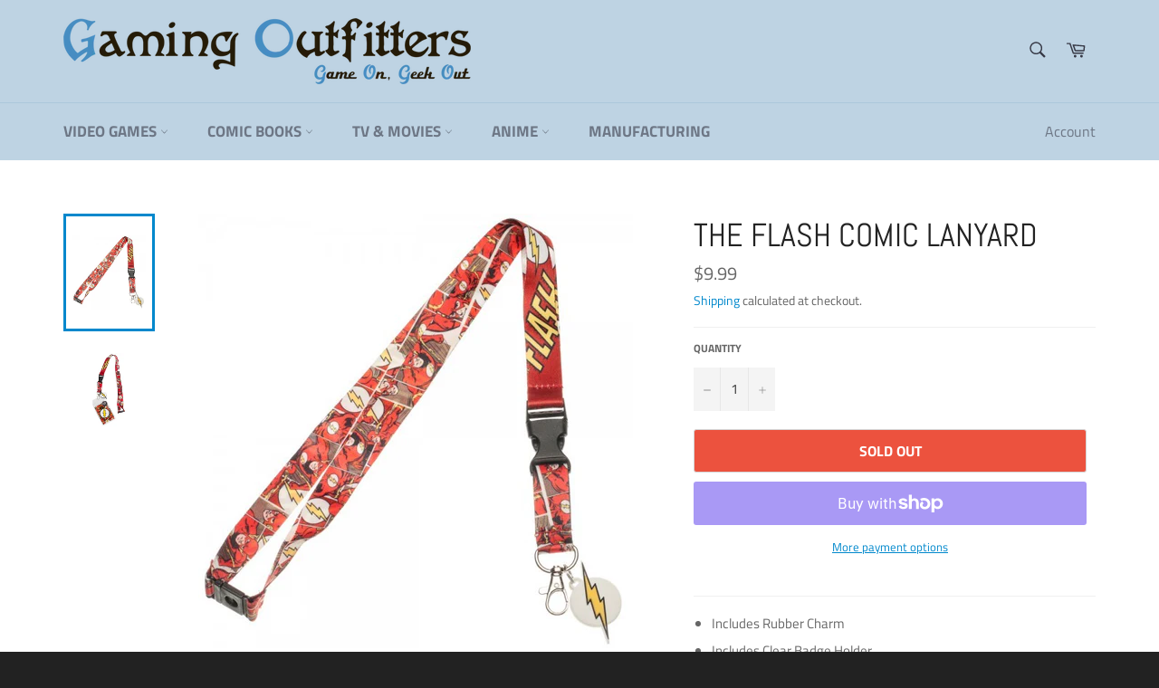

--- FILE ---
content_type: text/html; charset=utf-8
request_url: https://www.gamingoutfitters.com/products/dc-flash-comic-lanyard
body_size: 32117
content:
<!doctype html>
<html class="no-js" lang="en">
<head>

  <meta charset="utf-8">
  <meta http-equiv="X-UA-Compatible" content="IE=edge,chrome=1">
  <meta name="viewport" content="width=device-width,initial-scale=1">
  <meta name="theme-color" content="#bed3e3">

  
    <link rel="shortcut icon" href="//www.gamingoutfitters.com/cdn/shop/files/gamingoutfitter_1462213288_444_b2352890-a960-4107-bbfa-94adea942b4c_32x32.jpg?v=1613701958" type="image/png">
  

  <link rel="canonical" href="https://www.gamingoutfitters.com/products/dc-flash-comic-lanyard">
  <title>
  The Flash Comic Lanyard &ndash; Gaming Outfitters
  </title>

  
    <meta name="description" content="Includes Rubber Charm Includes Clear Badge Holder Includes Collectible Sticker Has Side Release Clip Has Breakaway Clip At The Top Officially Licensed DC Comics Merchandise">
  

  <!-- /snippets/social-meta-tags.liquid -->




<meta property="og:site_name" content="Gaming Outfitters">
<meta property="og:url" content="https://www.gamingoutfitters.com/products/dc-flash-comic-lanyard">
<meta property="og:title" content="The Flash Comic Lanyard">
<meta property="og:type" content="product">
<meta property="og:description" content="Includes Rubber Charm Includes Clear Badge Holder Includes Collectible Sticker Has Side Release Clip Has Breakaway Clip At The Top Officially Licensed DC Comics Merchandise">

  <meta property="og:price:amount" content="9.99">
  <meta property="og:price:currency" content="USD">

<meta property="og:image" content="http://www.gamingoutfitters.com/cdn/shop/products/Flash_Comic_Lanyard_1_1200x1200.jpg?v=1527694041"><meta property="og:image" content="http://www.gamingoutfitters.com/cdn/shop/products/Flash_Comic_Lanyard_3_1200x1200.jpg?v=1527694041">
<meta property="og:image:secure_url" content="https://www.gamingoutfitters.com/cdn/shop/products/Flash_Comic_Lanyard_1_1200x1200.jpg?v=1527694041"><meta property="og:image:secure_url" content="https://www.gamingoutfitters.com/cdn/shop/products/Flash_Comic_Lanyard_3_1200x1200.jpg?v=1527694041">


<meta name="twitter:card" content="summary_large_image">
<meta name="twitter:title" content="The Flash Comic Lanyard">
<meta name="twitter:description" content="Includes Rubber Charm Includes Clear Badge Holder Includes Collectible Sticker Has Side Release Clip Has Breakaway Clip At The Top Officially Licensed DC Comics Merchandise">


  <script>
    document.documentElement.className = document.documentElement.className.replace('no-js', 'js');
  </script>

  <link href="//www.gamingoutfitters.com/cdn/shop/t/43/assets/theme.scss.css?v=108702161616518407951759259329" rel="stylesheet" type="text/css" media="all" />

  <script>
    window.theme = window.theme || {};

    theme.strings = {
      stockAvailable: "1 available",
      addToCart: "Add to Cart",
      soldOut: "Sold Out",
      unavailable: "Unavailable",
      noStockAvailable: "The item could not be added to your cart because there are not enough in stock.",
      willNotShipUntil: "Will not ship until [date]",
      willBeInStockAfter: "Will be in stock after [date]",
      totalCartDiscount: "You're saving [savings]",
      addressError: "Error looking up that address",
      addressNoResults: "No results for that address",
      addressQueryLimit: "You have exceeded the Google API usage limit. Consider upgrading to a \u003ca href=\"https:\/\/developers.google.com\/maps\/premium\/usage-limits\"\u003ePremium Plan\u003c\/a\u003e.",
      authError: "There was a problem authenticating your Google Maps API Key.",
      slideNumber: "Slide [slide_number], current"
    };
  </script>

  <script src="//www.gamingoutfitters.com/cdn/shop/t/43/assets/lazysizes.min.js?v=56045284683979784691572798307" async="async"></script>

  

  <script src="//www.gamingoutfitters.com/cdn/shop/t/43/assets/vendor.js?v=59352919779726365461572798308" defer="defer"></script>

  
    <script>
      window.theme = window.theme || {};
      theme.moneyFormat = "${{amount}}";
    </script>
  

  <script src="//www.gamingoutfitters.com/cdn/shop/t/43/assets/theme.js?v=33445065733304895111572798307" defer="defer"></script>

  <script>window.performance && window.performance.mark && window.performance.mark('shopify.content_for_header.start');</script><meta name="google-site-verification" content="ONkJVwWUlFky0bdsvhR_wkaoZxapGEl7T1-lq8031qM">
<meta id="shopify-digital-wallet" name="shopify-digital-wallet" content="/2336889/digital_wallets/dialog">
<meta name="shopify-checkout-api-token" content="20cf5c60b3f628ab99591e0c9639e520">
<meta id="in-context-paypal-metadata" data-shop-id="2336889" data-venmo-supported="false" data-environment="production" data-locale="en_US" data-paypal-v4="true" data-currency="USD">
<link rel="alternate" type="application/json+oembed" href="https://www.gamingoutfitters.com/products/dc-flash-comic-lanyard.oembed">
<script async="async" src="/checkouts/internal/preloads.js?locale=en-US"></script>
<link rel="preconnect" href="https://shop.app" crossorigin="anonymous">
<script async="async" src="https://shop.app/checkouts/internal/preloads.js?locale=en-US&shop_id=2336889" crossorigin="anonymous"></script>
<script id="apple-pay-shop-capabilities" type="application/json">{"shopId":2336889,"countryCode":"US","currencyCode":"USD","merchantCapabilities":["supports3DS"],"merchantId":"gid:\/\/shopify\/Shop\/2336889","merchantName":"Gaming Outfitters","requiredBillingContactFields":["postalAddress","email"],"requiredShippingContactFields":["postalAddress","email"],"shippingType":"shipping","supportedNetworks":["visa","masterCard","amex","discover","elo","jcb"],"total":{"type":"pending","label":"Gaming Outfitters","amount":"1.00"},"shopifyPaymentsEnabled":true,"supportsSubscriptions":true}</script>
<script id="shopify-features" type="application/json">{"accessToken":"20cf5c60b3f628ab99591e0c9639e520","betas":["rich-media-storefront-analytics"],"domain":"www.gamingoutfitters.com","predictiveSearch":true,"shopId":2336889,"locale":"en"}</script>
<script>var Shopify = Shopify || {};
Shopify.shop = "gamingoutfitters.myshopify.com";
Shopify.locale = "en";
Shopify.currency = {"active":"USD","rate":"1.0"};
Shopify.country = "US";
Shopify.theme = {"name":"Venture","id":79110406243,"schema_name":"Venture","schema_version":"10.0.0","theme_store_id":775,"role":"main"};
Shopify.theme.handle = "null";
Shopify.theme.style = {"id":null,"handle":null};
Shopify.cdnHost = "www.gamingoutfitters.com/cdn";
Shopify.routes = Shopify.routes || {};
Shopify.routes.root = "/";</script>
<script type="module">!function(o){(o.Shopify=o.Shopify||{}).modules=!0}(window);</script>
<script>!function(o){function n(){var o=[];function n(){o.push(Array.prototype.slice.apply(arguments))}return n.q=o,n}var t=o.Shopify=o.Shopify||{};t.loadFeatures=n(),t.autoloadFeatures=n()}(window);</script>
<script>
  window.ShopifyPay = window.ShopifyPay || {};
  window.ShopifyPay.apiHost = "shop.app\/pay";
  window.ShopifyPay.redirectState = null;
</script>
<script id="shop-js-analytics" type="application/json">{"pageType":"product"}</script>
<script defer="defer" async type="module" src="//www.gamingoutfitters.com/cdn/shopifycloud/shop-js/modules/v2/client.init-shop-cart-sync_DtuiiIyl.en.esm.js"></script>
<script defer="defer" async type="module" src="//www.gamingoutfitters.com/cdn/shopifycloud/shop-js/modules/v2/chunk.common_CUHEfi5Q.esm.js"></script>
<script type="module">
  await import("//www.gamingoutfitters.com/cdn/shopifycloud/shop-js/modules/v2/client.init-shop-cart-sync_DtuiiIyl.en.esm.js");
await import("//www.gamingoutfitters.com/cdn/shopifycloud/shop-js/modules/v2/chunk.common_CUHEfi5Q.esm.js");

  window.Shopify.SignInWithShop?.initShopCartSync?.({"fedCMEnabled":true,"windoidEnabled":true});

</script>
<script>
  window.Shopify = window.Shopify || {};
  if (!window.Shopify.featureAssets) window.Shopify.featureAssets = {};
  window.Shopify.featureAssets['shop-js'] = {"shop-cart-sync":["modules/v2/client.shop-cart-sync_DFoTY42P.en.esm.js","modules/v2/chunk.common_CUHEfi5Q.esm.js"],"init-fed-cm":["modules/v2/client.init-fed-cm_D2UNy1i2.en.esm.js","modules/v2/chunk.common_CUHEfi5Q.esm.js"],"init-shop-email-lookup-coordinator":["modules/v2/client.init-shop-email-lookup-coordinator_BQEe2rDt.en.esm.js","modules/v2/chunk.common_CUHEfi5Q.esm.js"],"shop-cash-offers":["modules/v2/client.shop-cash-offers_3CTtReFF.en.esm.js","modules/v2/chunk.common_CUHEfi5Q.esm.js","modules/v2/chunk.modal_BewljZkx.esm.js"],"shop-button":["modules/v2/client.shop-button_C6oxCjDL.en.esm.js","modules/v2/chunk.common_CUHEfi5Q.esm.js"],"init-windoid":["modules/v2/client.init-windoid_5pix8xhK.en.esm.js","modules/v2/chunk.common_CUHEfi5Q.esm.js"],"avatar":["modules/v2/client.avatar_BTnouDA3.en.esm.js"],"init-shop-cart-sync":["modules/v2/client.init-shop-cart-sync_DtuiiIyl.en.esm.js","modules/v2/chunk.common_CUHEfi5Q.esm.js"],"shop-toast-manager":["modules/v2/client.shop-toast-manager_BYv_8cH1.en.esm.js","modules/v2/chunk.common_CUHEfi5Q.esm.js"],"pay-button":["modules/v2/client.pay-button_FnF9EIkY.en.esm.js","modules/v2/chunk.common_CUHEfi5Q.esm.js"],"shop-login-button":["modules/v2/client.shop-login-button_CH1KUpOf.en.esm.js","modules/v2/chunk.common_CUHEfi5Q.esm.js","modules/v2/chunk.modal_BewljZkx.esm.js"],"init-customer-accounts-sign-up":["modules/v2/client.init-customer-accounts-sign-up_aj7QGgYS.en.esm.js","modules/v2/client.shop-login-button_CH1KUpOf.en.esm.js","modules/v2/chunk.common_CUHEfi5Q.esm.js","modules/v2/chunk.modal_BewljZkx.esm.js"],"init-shop-for-new-customer-accounts":["modules/v2/client.init-shop-for-new-customer-accounts_NbnYRf_7.en.esm.js","modules/v2/client.shop-login-button_CH1KUpOf.en.esm.js","modules/v2/chunk.common_CUHEfi5Q.esm.js","modules/v2/chunk.modal_BewljZkx.esm.js"],"init-customer-accounts":["modules/v2/client.init-customer-accounts_ppedhqCH.en.esm.js","modules/v2/client.shop-login-button_CH1KUpOf.en.esm.js","modules/v2/chunk.common_CUHEfi5Q.esm.js","modules/v2/chunk.modal_BewljZkx.esm.js"],"shop-follow-button":["modules/v2/client.shop-follow-button_CMIBBa6u.en.esm.js","modules/v2/chunk.common_CUHEfi5Q.esm.js","modules/v2/chunk.modal_BewljZkx.esm.js"],"lead-capture":["modules/v2/client.lead-capture_But0hIyf.en.esm.js","modules/v2/chunk.common_CUHEfi5Q.esm.js","modules/v2/chunk.modal_BewljZkx.esm.js"],"checkout-modal":["modules/v2/client.checkout-modal_BBxc70dQ.en.esm.js","modules/v2/chunk.common_CUHEfi5Q.esm.js","modules/v2/chunk.modal_BewljZkx.esm.js"],"shop-login":["modules/v2/client.shop-login_hM3Q17Kl.en.esm.js","modules/v2/chunk.common_CUHEfi5Q.esm.js","modules/v2/chunk.modal_BewljZkx.esm.js"],"payment-terms":["modules/v2/client.payment-terms_CAtGlQYS.en.esm.js","modules/v2/chunk.common_CUHEfi5Q.esm.js","modules/v2/chunk.modal_BewljZkx.esm.js"]};
</script>
<script>(function() {
  var isLoaded = false;
  function asyncLoad() {
    if (isLoaded) return;
    isLoaded = true;
    var urls = ["https:\/\/rec.autocommerce.io\/recommender_javascript?shop=gamingoutfitters.myshopify.com","https:\/\/static-us.afterpay.com\/shopify\/afterpay-attract\/afterpay-attract-widget.js?shop=gamingoutfitters.myshopify.com","https:\/\/cdn.hextom.com\/js\/quickannouncementbar.js?shop=gamingoutfitters.myshopify.com","https:\/\/na.shgcdn3.com\/pixel-collector.js?shop=gamingoutfitters.myshopify.com"];
    for (var i = 0; i < urls.length; i++) {
      var s = document.createElement('script');
      s.type = 'text/javascript';
      s.async = true;
      s.src = urls[i];
      var x = document.getElementsByTagName('script')[0];
      x.parentNode.insertBefore(s, x);
    }
  };
  if(window.attachEvent) {
    window.attachEvent('onload', asyncLoad);
  } else {
    window.addEventListener('load', asyncLoad, false);
  }
})();</script>
<script id="__st">var __st={"a":2336889,"offset":-18000,"reqid":"96a9b624-4ff4-4c7f-be88-cb8d3c3f3a09-1766232565","pageurl":"www.gamingoutfitters.com\/products\/dc-flash-comic-lanyard","u":"ad6d027e0f6f","p":"product","rtyp":"product","rid":766887821403};</script>
<script>window.ShopifyPaypalV4VisibilityTracking = true;</script>
<script id="captcha-bootstrap">!function(){'use strict';const t='contact',e='account',n='new_comment',o=[[t,t],['blogs',n],['comments',n],[t,'customer']],c=[[e,'customer_login'],[e,'guest_login'],[e,'recover_customer_password'],[e,'create_customer']],r=t=>t.map((([t,e])=>`form[action*='/${t}']:not([data-nocaptcha='true']) input[name='form_type'][value='${e}']`)).join(','),a=t=>()=>t?[...document.querySelectorAll(t)].map((t=>t.form)):[];function s(){const t=[...o],e=r(t);return a(e)}const i='password',u='form_key',d=['recaptcha-v3-token','g-recaptcha-response','h-captcha-response',i],f=()=>{try{return window.sessionStorage}catch{return}},m='__shopify_v',_=t=>t.elements[u];function p(t,e,n=!1){try{const o=window.sessionStorage,c=JSON.parse(o.getItem(e)),{data:r}=function(t){const{data:e,action:n}=t;return t[m]||n?{data:e,action:n}:{data:t,action:n}}(c);for(const[e,n]of Object.entries(r))t.elements[e]&&(t.elements[e].value=n);n&&o.removeItem(e)}catch(o){console.error('form repopulation failed',{error:o})}}const l='form_type',E='cptcha';function T(t){t.dataset[E]=!0}const w=window,h=w.document,L='Shopify',v='ce_forms',y='captcha';let A=!1;((t,e)=>{const n=(g='f06e6c50-85a8-45c8-87d0-21a2b65856fe',I='https://cdn.shopify.com/shopifycloud/storefront-forms-hcaptcha/ce_storefront_forms_captcha_hcaptcha.v1.5.2.iife.js',D={infoText:'Protected by hCaptcha',privacyText:'Privacy',termsText:'Terms'},(t,e,n)=>{const o=w[L][v],c=o.bindForm;if(c)return c(t,g,e,D).then(n);var r;o.q.push([[t,g,e,D],n]),r=I,A||(h.body.append(Object.assign(h.createElement('script'),{id:'captcha-provider',async:!0,src:r})),A=!0)});var g,I,D;w[L]=w[L]||{},w[L][v]=w[L][v]||{},w[L][v].q=[],w[L][y]=w[L][y]||{},w[L][y].protect=function(t,e){n(t,void 0,e),T(t)},Object.freeze(w[L][y]),function(t,e,n,w,h,L){const[v,y,A,g]=function(t,e,n){const i=e?o:[],u=t?c:[],d=[...i,...u],f=r(d),m=r(i),_=r(d.filter((([t,e])=>n.includes(e))));return[a(f),a(m),a(_),s()]}(w,h,L),I=t=>{const e=t.target;return e instanceof HTMLFormElement?e:e&&e.form},D=t=>v().includes(t);t.addEventListener('submit',(t=>{const e=I(t);if(!e)return;const n=D(e)&&!e.dataset.hcaptchaBound&&!e.dataset.recaptchaBound,o=_(e),c=g().includes(e)&&(!o||!o.value);(n||c)&&t.preventDefault(),c&&!n&&(function(t){try{if(!f())return;!function(t){const e=f();if(!e)return;const n=_(t);if(!n)return;const o=n.value;o&&e.removeItem(o)}(t);const e=Array.from(Array(32),(()=>Math.random().toString(36)[2])).join('');!function(t,e){_(t)||t.append(Object.assign(document.createElement('input'),{type:'hidden',name:u})),t.elements[u].value=e}(t,e),function(t,e){const n=f();if(!n)return;const o=[...t.querySelectorAll(`input[type='${i}']`)].map((({name:t})=>t)),c=[...d,...o],r={};for(const[a,s]of new FormData(t).entries())c.includes(a)||(r[a]=s);n.setItem(e,JSON.stringify({[m]:1,action:t.action,data:r}))}(t,e)}catch(e){console.error('failed to persist form',e)}}(e),e.submit())}));const S=(t,e)=>{t&&!t.dataset[E]&&(n(t,e.some((e=>e===t))),T(t))};for(const o of['focusin','change'])t.addEventListener(o,(t=>{const e=I(t);D(e)&&S(e,y())}));const B=e.get('form_key'),M=e.get(l),P=B&&M;t.addEventListener('DOMContentLoaded',(()=>{const t=y();if(P)for(const e of t)e.elements[l].value===M&&p(e,B);[...new Set([...A(),...v().filter((t=>'true'===t.dataset.shopifyCaptcha))])].forEach((e=>S(e,t)))}))}(h,new URLSearchParams(w.location.search),n,t,e,['guest_login'])})(!0,!0)}();</script>
<script integrity="sha256-4kQ18oKyAcykRKYeNunJcIwy7WH5gtpwJnB7kiuLZ1E=" data-source-attribution="shopify.loadfeatures" defer="defer" src="//www.gamingoutfitters.com/cdn/shopifycloud/storefront/assets/storefront/load_feature-a0a9edcb.js" crossorigin="anonymous"></script>
<script crossorigin="anonymous" defer="defer" src="//www.gamingoutfitters.com/cdn/shopifycloud/storefront/assets/shopify_pay/storefront-65b4c6d7.js?v=20250812"></script>
<script data-source-attribution="shopify.dynamic_checkout.dynamic.init">var Shopify=Shopify||{};Shopify.PaymentButton=Shopify.PaymentButton||{isStorefrontPortableWallets:!0,init:function(){window.Shopify.PaymentButton.init=function(){};var t=document.createElement("script");t.src="https://www.gamingoutfitters.com/cdn/shopifycloud/portable-wallets/latest/portable-wallets.en.js",t.type="module",document.head.appendChild(t)}};
</script>
<script data-source-attribution="shopify.dynamic_checkout.buyer_consent">
  function portableWalletsHideBuyerConsent(e){var t=document.getElementById("shopify-buyer-consent"),n=document.getElementById("shopify-subscription-policy-button");t&&n&&(t.classList.add("hidden"),t.setAttribute("aria-hidden","true"),n.removeEventListener("click",e))}function portableWalletsShowBuyerConsent(e){var t=document.getElementById("shopify-buyer-consent"),n=document.getElementById("shopify-subscription-policy-button");t&&n&&(t.classList.remove("hidden"),t.removeAttribute("aria-hidden"),n.addEventListener("click",e))}window.Shopify?.PaymentButton&&(window.Shopify.PaymentButton.hideBuyerConsent=portableWalletsHideBuyerConsent,window.Shopify.PaymentButton.showBuyerConsent=portableWalletsShowBuyerConsent);
</script>
<script>
  function portableWalletsCleanup(e){e&&e.src&&console.error("Failed to load portable wallets script "+e.src);var t=document.querySelectorAll("shopify-accelerated-checkout .shopify-payment-button__skeleton, shopify-accelerated-checkout-cart .wallet-cart-button__skeleton"),e=document.getElementById("shopify-buyer-consent");for(let e=0;e<t.length;e++)t[e].remove();e&&e.remove()}function portableWalletsNotLoadedAsModule(e){e instanceof ErrorEvent&&"string"==typeof e.message&&e.message.includes("import.meta")&&"string"==typeof e.filename&&e.filename.includes("portable-wallets")&&(window.removeEventListener("error",portableWalletsNotLoadedAsModule),window.Shopify.PaymentButton.failedToLoad=e,"loading"===document.readyState?document.addEventListener("DOMContentLoaded",window.Shopify.PaymentButton.init):window.Shopify.PaymentButton.init())}window.addEventListener("error",portableWalletsNotLoadedAsModule);
</script>

<script type="module" src="https://www.gamingoutfitters.com/cdn/shopifycloud/portable-wallets/latest/portable-wallets.en.js" onError="portableWalletsCleanup(this)" crossorigin="anonymous"></script>
<script nomodule>
  document.addEventListener("DOMContentLoaded", portableWalletsCleanup);
</script>

<link id="shopify-accelerated-checkout-styles" rel="stylesheet" media="screen" href="https://www.gamingoutfitters.com/cdn/shopifycloud/portable-wallets/latest/accelerated-checkout-backwards-compat.css" crossorigin="anonymous">
<style id="shopify-accelerated-checkout-cart">
        #shopify-buyer-consent {
  margin-top: 1em;
  display: inline-block;
  width: 100%;
}

#shopify-buyer-consent.hidden {
  display: none;
}

#shopify-subscription-policy-button {
  background: none;
  border: none;
  padding: 0;
  text-decoration: underline;
  font-size: inherit;
  cursor: pointer;
}

#shopify-subscription-policy-button::before {
  box-shadow: none;
}

      </style>

<script>window.performance && window.performance.mark && window.performance.mark('shopify.content_for_header.end');</script>

  

  

<script type="text/javascript">
  
    window.SHG_CUSTOMER = null;
  
</script>










<!-- BEGIN app block: shopify://apps/buddha-mega-menu-navigation/blocks/megamenu/dbb4ce56-bf86-4830-9b3d-16efbef51c6f -->
<script>
        var productImageAndPrice = [],
            collectionImages = [],
            articleImages = [],
            mmLivIcons = false,
            mmFlipClock = false,
            mmFixesUseJquery = false,
            mmNumMMI = 1,
            mmSchemaTranslation = {},
            mmMenuStrings =  [] ,
            mmShopLocale = "en",
            mmShopLocaleCollectionsRoute = "/collections",
            mmSchemaDesignJSON = "[{\"action\":\"design\",\"setting\":\"font_family\",\"value\":\"Default\"},{\"action\":\"design\",\"setting\":\"font_size\",\"value\":\"13px\"},{\"action\":\"design\",\"setting\":\"text_color\",\"value\":\"#222222\"},{\"action\":\"design\",\"setting\":\"link_hover_color\",\"value\":\"#0da19a\"},{\"action\":\"design\",\"setting\":\"link_color\",\"value\":\"#4e4e4e\"},{\"action\":\"design\",\"setting\":\"background_hover_color\",\"value\":\"#f9f9f9\"},{\"action\":\"design\",\"setting\":\"background_color\",\"value\":\"#ffffff\"},{\"action\":\"design\",\"setting\":\"price_color\",\"value\":\"#0da19a\"},{\"action\":\"design\",\"setting\":\"contact_right_btn_text_color\",\"value\":\"#ffffff\"},{\"action\":\"design\",\"setting\":\"contact_right_btn_bg_color\",\"value\":\"#213236\"},{\"action\":\"design\",\"setting\":\"contact_left_bg_color\",\"value\":\"#213236\"},{\"action\":\"design\",\"setting\":\"contact_left_alt_color\",\"value\":\"#943d16\"},{\"action\":\"design\",\"setting\":\"contact_left_text_color\",\"value\":\"#f1f1f0\"},{\"action\":\"design\",\"setting\":\"addtocart_enable\",\"value\":\"true\"},{\"action\":\"design\",\"setting\":\"addtocart_text_color\",\"value\":\"#333333\"},{\"action\":\"design\",\"setting\":\"addtocart_background_color\",\"value\":\"#ffffff\"},{\"action\":\"design\",\"setting\":\"addtocart_text_hover_color\",\"value\":\"#ffffff\"},{\"action\":\"design\",\"setting\":\"addtocart_background_hover_color\",\"value\":\"#0da19a\"},{\"action\":\"design\",\"setting\":\"countdown_color\",\"value\":\"#ffffff\"},{\"action\":\"design\",\"setting\":\"countdown_background_color\",\"value\":\"#333333\"},{\"action\":\"design\",\"setting\":\"vertical_font_family\",\"value\":\"Default\"},{\"action\":\"design\",\"setting\":\"vertical_font_size\",\"value\":\"13px\"},{\"action\":\"design\",\"setting\":\"vertical_text_color\",\"value\":\"#ffffff\"},{\"action\":\"design\",\"setting\":\"vertical_link_color\",\"value\":\"#ffffff\"},{\"action\":\"design\",\"setting\":\"vertical_link_hover_color\",\"value\":\"#ffffff\"},{\"action\":\"design\",\"setting\":\"vertical_price_color\",\"value\":\"#ffffff\"},{\"action\":\"design\",\"setting\":\"vertical_contact_right_btn_text_color\",\"value\":\"#ffffff\"},{\"action\":\"design\",\"setting\":\"vertical_addtocart_enable\",\"value\":\"true\"},{\"action\":\"design\",\"setting\":\"vertical_addtocart_text_color\",\"value\":\"#ffffff\"},{\"action\":\"design\",\"setting\":\"vertical_countdown_color\",\"value\":\"#ffffff\"},{\"action\":\"design\",\"setting\":\"vertical_countdown_background_color\",\"value\":\"#333333\"},{\"action\":\"design\",\"setting\":\"vertical_background_color\",\"value\":\"#1f2021\"},{\"action\":\"design\",\"setting\":\"vertical_addtocart_background_color\",\"value\":\"#5f5858\"},{\"action\":\"design\",\"setting\":\"vertical_contact_right_btn_bg_color\",\"value\":\"#444444\"},{\"action\":\"design\",\"setting\":\"vertical_contact_left_alt_color\",\"value\":\"#444444\"}]",
            mmDomChangeSkipUl = "",
            buddhaMegaMenuShop = "gamingoutfitters.myshopify.com",
            mmWireframeCompression = "0",
            mmExtensionAssetUrl = "https://cdn.shopify.com/extensions/019abe06-4a3f-7763-88da-170e1b54169b/mega-menu-151/assets/";var bestSellersHTML = '';var newestProductsHTML = '';/* get link lists api */
        var linkLists={"main-menu" : {"title":"Shop By Platform", "items":["/pages/nintendo","/pages/pc","/pages/playstation","/pages/xbox","/collections/all-video-games",]},"footer" : {"title":"Navigation", "items":["/search","/","/pages/contact-us",]},"main-menu-1" : {"title":"Main Menu", "items":["/collections/all-video-games","/collections/all-comics","/collections/all-tv-movies","/collections/all-anime","/pages/manufacturing",]},"customer-account-main-menu" : {"title":"Customer account main menu", "items":["/","https://shopify.com/2336889/account/orders?locale=en&amp;region_country=US",]},};/*ENDPARSE*/

        

        /* set product prices *//* get the collection images *//* get the article images *//* customer fixes */
        var mmThemeFixesAfter = function(){ if (tempMenuObject.u.querySelector(".site-nav--active.buddha-menu-item") == null) { mmForEach(tempMenuObject.u, ".buddha-menu-item", function(el){ el.classList.add("site-nav--active"); }); } mmAddStyle(" .horizontal-mega-menu { white-space: normal; } ", "themeScript"); }; 
        

        var mmWireframe = {"html" : "<li class=\"buddha-menu-item\"  ><a data-href=\"no-link\" href=\"javascript:void(0);\" aria-label=\"Home\" data-no-instant=\"\" onclick=\"mmGoToPage(this, event); return false;\"  ><i class=\"mm-icon static fas fa-home\" aria-hidden=\"true\"></i><span class=\"mm-title\">Home</span><i class=\"mm-arrow mm-angle-down\" aria-hidden=\"true\"></i><span class=\"toggle-menu-btn\" style=\"display:none;\" title=\"Toggle menu\" onclick=\"return toggleSubmenu(this)\"><span class=\"mm-arrow-icon\"><span class=\"bar-one\"></span><span class=\"bar-two\"></span></span></span></a><ul class=\"mm-submenu simple   mm-last-level\"><li submenu-columns=\"1\" item-type=\"featured-collection\"  ><div class=\"mega-menu-item-container\"  ><div class=\"mm-image-container\"  ><div class=\"mm-image\"  ><a data-href=\"no-link\" href=\"javascript:void(0);\" aria-label=\"All Apparel\" data-no-instant=\"\" onclick=\"mmGoToPage(this, event); return false;\"  ><img data-src=\"\"  class=\"get-collection-image\"  data-id=\"185445764\"></a></div></div><a data-href=\"no-link\" href=\"javascript:void(0);\" aria-label=\"All Apparel\" data-no-instant=\"\" onclick=\"mmGoToPage(this, event); return false;\" class=\"mm-featured-title\"  ><i class=\"mm-icon static fas fa-shopping-cart\" aria-hidden=\"true\"></i><span class=\"mm-title\">All Apparel</span></a><div class=\"mega-menu-prices get-mega-menu-prices\" data-id=\"185445764\"></div></div></li></ul></li>" };

        function mmLoadJS(file, async = true) {
            let script = document.createElement("script");
            script.setAttribute("src", file);
            script.setAttribute("data-no-instant", "");
            script.setAttribute("type", "text/javascript");
            script.setAttribute("async", async);
            document.head.appendChild(script);
        }
        function mmLoadCSS(file) {  
            var style = document.createElement('link');
            style.href = file;
            style.type = 'text/css';
            style.rel = 'stylesheet';
            document.head.append(style); 
        }
              
        var mmDisableWhenResIsLowerThan = '';
        var mmLoadResources = (mmDisableWhenResIsLowerThan == '' || mmDisableWhenResIsLowerThan == 0 || (mmDisableWhenResIsLowerThan > 0 && window.innerWidth>=mmDisableWhenResIsLowerThan));
        if (mmLoadResources) {
            /* load resources via js injection */
            mmLoadJS("https://cdn.shopify.com/extensions/019abe06-4a3f-7763-88da-170e1b54169b/mega-menu-151/assets/buddha-megamenu.js");
            
            mmLoadCSS("https://cdn.shopify.com/extensions/019abe06-4a3f-7763-88da-170e1b54169b/mega-menu-151/assets/buddha-megamenu2.css");mmLoadCSS("https://cdn.shopify.com/extensions/019abe06-4a3f-7763-88da-170e1b54169b/mega-menu-151/assets/fontawesome.css");}
    </script><!-- HIDE ORIGINAL MENU --><style id="mmHideOriginalMenuStyle"> #SiteNav {visibility: hidden !important;} </style>
        <script>
            setTimeout(function(){
                var mmHideStyle  = document.querySelector("#mmHideOriginalMenuStyle");
                if (mmHideStyle) mmHideStyle.parentNode.removeChild(mmHideStyle);
            },10000);
        </script>
<!-- END app block --><link href="https://monorail-edge.shopifysvc.com" rel="dns-prefetch">
<script>(function(){if ("sendBeacon" in navigator && "performance" in window) {try {var session_token_from_headers = performance.getEntriesByType('navigation')[0].serverTiming.find(x => x.name == '_s').description;} catch {var session_token_from_headers = undefined;}var session_cookie_matches = document.cookie.match(/_shopify_s=([^;]*)/);var session_token_from_cookie = session_cookie_matches && session_cookie_matches.length === 2 ? session_cookie_matches[1] : "";var session_token = session_token_from_headers || session_token_from_cookie || "";function handle_abandonment_event(e) {var entries = performance.getEntries().filter(function(entry) {return /monorail-edge.shopifysvc.com/.test(entry.name);});if (!window.abandonment_tracked && entries.length === 0) {window.abandonment_tracked = true;var currentMs = Date.now();var navigation_start = performance.timing.navigationStart;var payload = {shop_id: 2336889,url: window.location.href,navigation_start,duration: currentMs - navigation_start,session_token,page_type: "product"};window.navigator.sendBeacon("https://monorail-edge.shopifysvc.com/v1/produce", JSON.stringify({schema_id: "online_store_buyer_site_abandonment/1.1",payload: payload,metadata: {event_created_at_ms: currentMs,event_sent_at_ms: currentMs}}));}}window.addEventListener('pagehide', handle_abandonment_event);}}());</script>
<script id="web-pixels-manager-setup">(function e(e,d,r,n,o){if(void 0===o&&(o={}),!Boolean(null===(a=null===(i=window.Shopify)||void 0===i?void 0:i.analytics)||void 0===a?void 0:a.replayQueue)){var i,a;window.Shopify=window.Shopify||{};var t=window.Shopify;t.analytics=t.analytics||{};var s=t.analytics;s.replayQueue=[],s.publish=function(e,d,r){return s.replayQueue.push([e,d,r]),!0};try{self.performance.mark("wpm:start")}catch(e){}var l=function(){var e={modern:/Edge?\/(1{2}[4-9]|1[2-9]\d|[2-9]\d{2}|\d{4,})\.\d+(\.\d+|)|Firefox\/(1{2}[4-9]|1[2-9]\d|[2-9]\d{2}|\d{4,})\.\d+(\.\d+|)|Chrom(ium|e)\/(9{2}|\d{3,})\.\d+(\.\d+|)|(Maci|X1{2}).+ Version\/(15\.\d+|(1[6-9]|[2-9]\d|\d{3,})\.\d+)([,.]\d+|)( \(\w+\)|)( Mobile\/\w+|) Safari\/|Chrome.+OPR\/(9{2}|\d{3,})\.\d+\.\d+|(CPU[ +]OS|iPhone[ +]OS|CPU[ +]iPhone|CPU IPhone OS|CPU iPad OS)[ +]+(15[._]\d+|(1[6-9]|[2-9]\d|\d{3,})[._]\d+)([._]\d+|)|Android:?[ /-](13[3-9]|1[4-9]\d|[2-9]\d{2}|\d{4,})(\.\d+|)(\.\d+|)|Android.+Firefox\/(13[5-9]|1[4-9]\d|[2-9]\d{2}|\d{4,})\.\d+(\.\d+|)|Android.+Chrom(ium|e)\/(13[3-9]|1[4-9]\d|[2-9]\d{2}|\d{4,})\.\d+(\.\d+|)|SamsungBrowser\/([2-9]\d|\d{3,})\.\d+/,legacy:/Edge?\/(1[6-9]|[2-9]\d|\d{3,})\.\d+(\.\d+|)|Firefox\/(5[4-9]|[6-9]\d|\d{3,})\.\d+(\.\d+|)|Chrom(ium|e)\/(5[1-9]|[6-9]\d|\d{3,})\.\d+(\.\d+|)([\d.]+$|.*Safari\/(?![\d.]+ Edge\/[\d.]+$))|(Maci|X1{2}).+ Version\/(10\.\d+|(1[1-9]|[2-9]\d|\d{3,})\.\d+)([,.]\d+|)( \(\w+\)|)( Mobile\/\w+|) Safari\/|Chrome.+OPR\/(3[89]|[4-9]\d|\d{3,})\.\d+\.\d+|(CPU[ +]OS|iPhone[ +]OS|CPU[ +]iPhone|CPU IPhone OS|CPU iPad OS)[ +]+(10[._]\d+|(1[1-9]|[2-9]\d|\d{3,})[._]\d+)([._]\d+|)|Android:?[ /-](13[3-9]|1[4-9]\d|[2-9]\d{2}|\d{4,})(\.\d+|)(\.\d+|)|Mobile Safari.+OPR\/([89]\d|\d{3,})\.\d+\.\d+|Android.+Firefox\/(13[5-9]|1[4-9]\d|[2-9]\d{2}|\d{4,})\.\d+(\.\d+|)|Android.+Chrom(ium|e)\/(13[3-9]|1[4-9]\d|[2-9]\d{2}|\d{4,})\.\d+(\.\d+|)|Android.+(UC? ?Browser|UCWEB|U3)[ /]?(15\.([5-9]|\d{2,})|(1[6-9]|[2-9]\d|\d{3,})\.\d+)\.\d+|SamsungBrowser\/(5\.\d+|([6-9]|\d{2,})\.\d+)|Android.+MQ{2}Browser\/(14(\.(9|\d{2,})|)|(1[5-9]|[2-9]\d|\d{3,})(\.\d+|))(\.\d+|)|K[Aa][Ii]OS\/(3\.\d+|([4-9]|\d{2,})\.\d+)(\.\d+|)/},d=e.modern,r=e.legacy,n=navigator.userAgent;return n.match(d)?"modern":n.match(r)?"legacy":"unknown"}(),u="modern"===l?"modern":"legacy",c=(null!=n?n:{modern:"",legacy:""})[u],f=function(e){return[e.baseUrl,"/wpm","/b",e.hashVersion,"modern"===e.buildTarget?"m":"l",".js"].join("")}({baseUrl:d,hashVersion:r,buildTarget:u}),m=function(e){var d=e.version,r=e.bundleTarget,n=e.surface,o=e.pageUrl,i=e.monorailEndpoint;return{emit:function(e){var a=e.status,t=e.errorMsg,s=(new Date).getTime(),l=JSON.stringify({metadata:{event_sent_at_ms:s},events:[{schema_id:"web_pixels_manager_load/3.1",payload:{version:d,bundle_target:r,page_url:o,status:a,surface:n,error_msg:t},metadata:{event_created_at_ms:s}}]});if(!i)return console&&console.warn&&console.warn("[Web Pixels Manager] No Monorail endpoint provided, skipping logging."),!1;try{return self.navigator.sendBeacon.bind(self.navigator)(i,l)}catch(e){}var u=new XMLHttpRequest;try{return u.open("POST",i,!0),u.setRequestHeader("Content-Type","text/plain"),u.send(l),!0}catch(e){return console&&console.warn&&console.warn("[Web Pixels Manager] Got an unhandled error while logging to Monorail."),!1}}}}({version:r,bundleTarget:l,surface:e.surface,pageUrl:self.location.href,monorailEndpoint:e.monorailEndpoint});try{o.browserTarget=l,function(e){var d=e.src,r=e.async,n=void 0===r||r,o=e.onload,i=e.onerror,a=e.sri,t=e.scriptDataAttributes,s=void 0===t?{}:t,l=document.createElement("script"),u=document.querySelector("head"),c=document.querySelector("body");if(l.async=n,l.src=d,a&&(l.integrity=a,l.crossOrigin="anonymous"),s)for(var f in s)if(Object.prototype.hasOwnProperty.call(s,f))try{l.dataset[f]=s[f]}catch(e){}if(o&&l.addEventListener("load",o),i&&l.addEventListener("error",i),u)u.appendChild(l);else{if(!c)throw new Error("Did not find a head or body element to append the script");c.appendChild(l)}}({src:f,async:!0,onload:function(){if(!function(){var e,d;return Boolean(null===(d=null===(e=window.Shopify)||void 0===e?void 0:e.analytics)||void 0===d?void 0:d.initialized)}()){var d=window.webPixelsManager.init(e)||void 0;if(d){var r=window.Shopify.analytics;r.replayQueue.forEach((function(e){var r=e[0],n=e[1],o=e[2];d.publishCustomEvent(r,n,o)})),r.replayQueue=[],r.publish=d.publishCustomEvent,r.visitor=d.visitor,r.initialized=!0}}},onerror:function(){return m.emit({status:"failed",errorMsg:"".concat(f," has failed to load")})},sri:function(e){var d=/^sha384-[A-Za-z0-9+/=]+$/;return"string"==typeof e&&d.test(e)}(c)?c:"",scriptDataAttributes:o}),m.emit({status:"loading"})}catch(e){m.emit({status:"failed",errorMsg:(null==e?void 0:e.message)||"Unknown error"})}}})({shopId: 2336889,storefrontBaseUrl: "https://www.gamingoutfitters.com",extensionsBaseUrl: "https://extensions.shopifycdn.com/cdn/shopifycloud/web-pixels-manager",monorailEndpoint: "https://monorail-edge.shopifysvc.com/unstable/produce_batch",surface: "storefront-renderer",enabledBetaFlags: ["2dca8a86"],webPixelsConfigList: [{"id":"1484095782","configuration":"{\"site_id\":\"6635e8be-8b3c-4b8c-b0d6-687850d47107\",\"analytics_endpoint\":\"https:\\\/\\\/na.shgcdn3.com\"}","eventPayloadVersion":"v1","runtimeContext":"STRICT","scriptVersion":"695709fc3f146fa50a25299517a954f2","type":"APP","apiClientId":1158168,"privacyPurposes":["ANALYTICS","MARKETING","SALE_OF_DATA"],"dataSharingAdjustments":{"protectedCustomerApprovalScopes":["read_customer_personal_data"]}},{"id":"769425702","configuration":"{\"config\":\"{\\\"pixel_id\\\":\\\"G-PPL7ZSD2YN\\\",\\\"target_country\\\":\\\"US\\\",\\\"gtag_events\\\":[{\\\"type\\\":\\\"search\\\",\\\"action_label\\\":[\\\"G-PPL7ZSD2YN\\\",\\\"AW-837246819\\\/nF6HCP-k_IcBEOO-nY8D\\\"]},{\\\"type\\\":\\\"begin_checkout\\\",\\\"action_label\\\":[\\\"G-PPL7ZSD2YN\\\",\\\"AW-837246819\\\/B-ITCPyk_IcBEOO-nY8D\\\"]},{\\\"type\\\":\\\"view_item\\\",\\\"action_label\\\":[\\\"G-PPL7ZSD2YN\\\",\\\"AW-837246819\\\/QFhhCPak_IcBEOO-nY8D\\\",\\\"MC-FNQL42L5Z8\\\"]},{\\\"type\\\":\\\"purchase\\\",\\\"action_label\\\":[\\\"G-PPL7ZSD2YN\\\",\\\"AW-837246819\\\/wdZPCPOk_IcBEOO-nY8D\\\",\\\"MC-FNQL42L5Z8\\\"]},{\\\"type\\\":\\\"page_view\\\",\\\"action_label\\\":[\\\"G-PPL7ZSD2YN\\\",\\\"AW-837246819\\\/vs6ECPCk_IcBEOO-nY8D\\\",\\\"MC-FNQL42L5Z8\\\"]},{\\\"type\\\":\\\"add_payment_info\\\",\\\"action_label\\\":[\\\"G-PPL7ZSD2YN\\\",\\\"AW-837246819\\\/ELWMCIKl_IcBEOO-nY8D\\\"]},{\\\"type\\\":\\\"add_to_cart\\\",\\\"action_label\\\":[\\\"G-PPL7ZSD2YN\\\",\\\"AW-837246819\\\/yUovCPmk_IcBEOO-nY8D\\\"]}],\\\"enable_monitoring_mode\\\":false}\"}","eventPayloadVersion":"v1","runtimeContext":"OPEN","scriptVersion":"b2a88bafab3e21179ed38636efcd8a93","type":"APP","apiClientId":1780363,"privacyPurposes":[],"dataSharingAdjustments":{"protectedCustomerApprovalScopes":["read_customer_address","read_customer_email","read_customer_name","read_customer_personal_data","read_customer_phone"]}},{"id":"300581158","configuration":"{\"pixel_id\":\"943735962464384\",\"pixel_type\":\"facebook_pixel\",\"metaapp_system_user_token\":\"-\"}","eventPayloadVersion":"v1","runtimeContext":"OPEN","scriptVersion":"ca16bc87fe92b6042fbaa3acc2fbdaa6","type":"APP","apiClientId":2329312,"privacyPurposes":["ANALYTICS","MARKETING","SALE_OF_DATA"],"dataSharingAdjustments":{"protectedCustomerApprovalScopes":["read_customer_address","read_customer_email","read_customer_name","read_customer_personal_data","read_customer_phone"]}},{"id":"219218214","configuration":"{\"tagID\":\"2613217138128\"}","eventPayloadVersion":"v1","runtimeContext":"STRICT","scriptVersion":"18031546ee651571ed29edbe71a3550b","type":"APP","apiClientId":3009811,"privacyPurposes":["ANALYTICS","MARKETING","SALE_OF_DATA"],"dataSharingAdjustments":{"protectedCustomerApprovalScopes":["read_customer_address","read_customer_email","read_customer_name","read_customer_personal_data","read_customer_phone"]}},{"id":"shopify-app-pixel","configuration":"{}","eventPayloadVersion":"v1","runtimeContext":"STRICT","scriptVersion":"0450","apiClientId":"shopify-pixel","type":"APP","privacyPurposes":["ANALYTICS","MARKETING"]},{"id":"shopify-custom-pixel","eventPayloadVersion":"v1","runtimeContext":"LAX","scriptVersion":"0450","apiClientId":"shopify-pixel","type":"CUSTOM","privacyPurposes":["ANALYTICS","MARKETING"]}],isMerchantRequest: false,initData: {"shop":{"name":"Gaming Outfitters","paymentSettings":{"currencyCode":"USD"},"myshopifyDomain":"gamingoutfitters.myshopify.com","countryCode":"US","storefrontUrl":"https:\/\/www.gamingoutfitters.com"},"customer":null,"cart":null,"checkout":null,"productVariants":[{"price":{"amount":9.99,"currencyCode":"USD"},"product":{"title":"The Flash Comic Lanyard","vendor":"Gaming Outfitters","id":"766887821403","untranslatedTitle":"The Flash Comic Lanyard","url":"\/products\/dc-flash-comic-lanyard","type":"Lanyard"},"id":"8690470060123","image":{"src":"\/\/www.gamingoutfitters.com\/cdn\/shop\/products\/Flash_Comic_Lanyard_1.jpg?v=1527694041"},"sku":"Flash Comic Lanyard","title":"Default Title","untranslatedTitle":"Default Title"}],"purchasingCompany":null},},"https://www.gamingoutfitters.com/cdn","1e0b1122w61c904dfpc855754am2b403ea2",{"modern":"","legacy":""},{"shopId":"2336889","storefrontBaseUrl":"https:\/\/www.gamingoutfitters.com","extensionBaseUrl":"https:\/\/extensions.shopifycdn.com\/cdn\/shopifycloud\/web-pixels-manager","surface":"storefront-renderer","enabledBetaFlags":"[\"2dca8a86\"]","isMerchantRequest":"false","hashVersion":"1e0b1122w61c904dfpc855754am2b403ea2","publish":"custom","events":"[[\"page_viewed\",{}],[\"product_viewed\",{\"productVariant\":{\"price\":{\"amount\":9.99,\"currencyCode\":\"USD\"},\"product\":{\"title\":\"The Flash Comic Lanyard\",\"vendor\":\"Gaming Outfitters\",\"id\":\"766887821403\",\"untranslatedTitle\":\"The Flash Comic Lanyard\",\"url\":\"\/products\/dc-flash-comic-lanyard\",\"type\":\"Lanyard\"},\"id\":\"8690470060123\",\"image\":{\"src\":\"\/\/www.gamingoutfitters.com\/cdn\/shop\/products\/Flash_Comic_Lanyard_1.jpg?v=1527694041\"},\"sku\":\"Flash Comic Lanyard\",\"title\":\"Default Title\",\"untranslatedTitle\":\"Default Title\"}}]]"});</script><script>
  window.ShopifyAnalytics = window.ShopifyAnalytics || {};
  window.ShopifyAnalytics.meta = window.ShopifyAnalytics.meta || {};
  window.ShopifyAnalytics.meta.currency = 'USD';
  var meta = {"product":{"id":766887821403,"gid":"gid:\/\/shopify\/Product\/766887821403","vendor":"Gaming Outfitters","type":"Lanyard","variants":[{"id":8690470060123,"price":999,"name":"The Flash Comic Lanyard","public_title":null,"sku":"Flash Comic Lanyard"}],"remote":false},"page":{"pageType":"product","resourceType":"product","resourceId":766887821403}};
  for (var attr in meta) {
    window.ShopifyAnalytics.meta[attr] = meta[attr];
  }
</script>
<script class="analytics">
  (function () {
    var customDocumentWrite = function(content) {
      var jquery = null;

      if (window.jQuery) {
        jquery = window.jQuery;
      } else if (window.Checkout && window.Checkout.$) {
        jquery = window.Checkout.$;
      }

      if (jquery) {
        jquery('body').append(content);
      }
    };

    var hasLoggedConversion = function(token) {
      if (token) {
        return document.cookie.indexOf('loggedConversion=' + token) !== -1;
      }
      return false;
    }

    var setCookieIfConversion = function(token) {
      if (token) {
        var twoMonthsFromNow = new Date(Date.now());
        twoMonthsFromNow.setMonth(twoMonthsFromNow.getMonth() + 2);

        document.cookie = 'loggedConversion=' + token + '; expires=' + twoMonthsFromNow;
      }
    }

    var trekkie = window.ShopifyAnalytics.lib = window.trekkie = window.trekkie || [];
    if (trekkie.integrations) {
      return;
    }
    trekkie.methods = [
      'identify',
      'page',
      'ready',
      'track',
      'trackForm',
      'trackLink'
    ];
    trekkie.factory = function(method) {
      return function() {
        var args = Array.prototype.slice.call(arguments);
        args.unshift(method);
        trekkie.push(args);
        return trekkie;
      };
    };
    for (var i = 0; i < trekkie.methods.length; i++) {
      var key = trekkie.methods[i];
      trekkie[key] = trekkie.factory(key);
    }
    trekkie.load = function(config) {
      trekkie.config = config || {};
      trekkie.config.initialDocumentCookie = document.cookie;
      var first = document.getElementsByTagName('script')[0];
      var script = document.createElement('script');
      script.type = 'text/javascript';
      script.onerror = function(e) {
        var scriptFallback = document.createElement('script');
        scriptFallback.type = 'text/javascript';
        scriptFallback.onerror = function(error) {
                var Monorail = {
      produce: function produce(monorailDomain, schemaId, payload) {
        var currentMs = new Date().getTime();
        var event = {
          schema_id: schemaId,
          payload: payload,
          metadata: {
            event_created_at_ms: currentMs,
            event_sent_at_ms: currentMs
          }
        };
        return Monorail.sendRequest("https://" + monorailDomain + "/v1/produce", JSON.stringify(event));
      },
      sendRequest: function sendRequest(endpointUrl, payload) {
        // Try the sendBeacon API
        if (window && window.navigator && typeof window.navigator.sendBeacon === 'function' && typeof window.Blob === 'function' && !Monorail.isIos12()) {
          var blobData = new window.Blob([payload], {
            type: 'text/plain'
          });

          if (window.navigator.sendBeacon(endpointUrl, blobData)) {
            return true;
          } // sendBeacon was not successful

        } // XHR beacon

        var xhr = new XMLHttpRequest();

        try {
          xhr.open('POST', endpointUrl);
          xhr.setRequestHeader('Content-Type', 'text/plain');
          xhr.send(payload);
        } catch (e) {
          console.log(e);
        }

        return false;
      },
      isIos12: function isIos12() {
        return window.navigator.userAgent.lastIndexOf('iPhone; CPU iPhone OS 12_') !== -1 || window.navigator.userAgent.lastIndexOf('iPad; CPU OS 12_') !== -1;
      }
    };
    Monorail.produce('monorail-edge.shopifysvc.com',
      'trekkie_storefront_load_errors/1.1',
      {shop_id: 2336889,
      theme_id: 79110406243,
      app_name: "storefront",
      context_url: window.location.href,
      source_url: "//www.gamingoutfitters.com/cdn/s/trekkie.storefront.4b0d51228c8d1703f19d66468963c9de55bf59b0.min.js"});

        };
        scriptFallback.async = true;
        scriptFallback.src = '//www.gamingoutfitters.com/cdn/s/trekkie.storefront.4b0d51228c8d1703f19d66468963c9de55bf59b0.min.js';
        first.parentNode.insertBefore(scriptFallback, first);
      };
      script.async = true;
      script.src = '//www.gamingoutfitters.com/cdn/s/trekkie.storefront.4b0d51228c8d1703f19d66468963c9de55bf59b0.min.js';
      first.parentNode.insertBefore(script, first);
    };
    trekkie.load(
      {"Trekkie":{"appName":"storefront","development":false,"defaultAttributes":{"shopId":2336889,"isMerchantRequest":null,"themeId":79110406243,"themeCityHash":"6749217471238878310","contentLanguage":"en","currency":"USD","eventMetadataId":"bf618e7b-abd5-4af8-9a77-73fbe4bee412"},"isServerSideCookieWritingEnabled":true,"monorailRegion":"shop_domain","enabledBetaFlags":["65f19447"]},"Session Attribution":{},"S2S":{"facebookCapiEnabled":true,"source":"trekkie-storefront-renderer","apiClientId":580111}}
    );

    var loaded = false;
    trekkie.ready(function() {
      if (loaded) return;
      loaded = true;

      window.ShopifyAnalytics.lib = window.trekkie;

      var originalDocumentWrite = document.write;
      document.write = customDocumentWrite;
      try { window.ShopifyAnalytics.merchantGoogleAnalytics.call(this); } catch(error) {};
      document.write = originalDocumentWrite;

      window.ShopifyAnalytics.lib.page(null,{"pageType":"product","resourceType":"product","resourceId":766887821403,"shopifyEmitted":true});

      var match = window.location.pathname.match(/checkouts\/(.+)\/(thank_you|post_purchase)/)
      var token = match? match[1]: undefined;
      if (!hasLoggedConversion(token)) {
        setCookieIfConversion(token);
        window.ShopifyAnalytics.lib.track("Viewed Product",{"currency":"USD","variantId":8690470060123,"productId":766887821403,"productGid":"gid:\/\/shopify\/Product\/766887821403","name":"The Flash Comic Lanyard","price":"9.99","sku":"Flash Comic Lanyard","brand":"Gaming Outfitters","variant":null,"category":"Lanyard","nonInteraction":true,"remote":false},undefined,undefined,{"shopifyEmitted":true});
      window.ShopifyAnalytics.lib.track("monorail:\/\/trekkie_storefront_viewed_product\/1.1",{"currency":"USD","variantId":8690470060123,"productId":766887821403,"productGid":"gid:\/\/shopify\/Product\/766887821403","name":"The Flash Comic Lanyard","price":"9.99","sku":"Flash Comic Lanyard","brand":"Gaming Outfitters","variant":null,"category":"Lanyard","nonInteraction":true,"remote":false,"referer":"https:\/\/www.gamingoutfitters.com\/products\/dc-flash-comic-lanyard"});
      }
    });


        var eventsListenerScript = document.createElement('script');
        eventsListenerScript.async = true;
        eventsListenerScript.src = "//www.gamingoutfitters.com/cdn/shopifycloud/storefront/assets/shop_events_listener-3da45d37.js";
        document.getElementsByTagName('head')[0].appendChild(eventsListenerScript);

})();</script>
  <script>
  if (!window.ga || (window.ga && typeof window.ga !== 'function')) {
    window.ga = function ga() {
      (window.ga.q = window.ga.q || []).push(arguments);
      if (window.Shopify && window.Shopify.analytics && typeof window.Shopify.analytics.publish === 'function') {
        window.Shopify.analytics.publish("ga_stub_called", {}, {sendTo: "google_osp_migration"});
      }
      console.error("Shopify's Google Analytics stub called with:", Array.from(arguments), "\nSee https://help.shopify.com/manual/promoting-marketing/pixels/pixel-migration#google for more information.");
    };
    if (window.Shopify && window.Shopify.analytics && typeof window.Shopify.analytics.publish === 'function') {
      window.Shopify.analytics.publish("ga_stub_initialized", {}, {sendTo: "google_osp_migration"});
    }
  }
</script>
<script
  defer
  src="https://www.gamingoutfitters.com/cdn/shopifycloud/perf-kit/shopify-perf-kit-2.1.2.min.js"
  data-application="storefront-renderer"
  data-shop-id="2336889"
  data-render-region="gcp-us-central1"
  data-page-type="product"
  data-theme-instance-id="79110406243"
  data-theme-name="Venture"
  data-theme-version="10.0.0"
  data-monorail-region="shop_domain"
  data-resource-timing-sampling-rate="10"
  data-shs="true"
  data-shs-beacon="true"
  data-shs-export-with-fetch="true"
  data-shs-logs-sample-rate="1"
  data-shs-beacon-endpoint="https://www.gamingoutfitters.com/api/collect"
></script>
</head>

<body class="template-product" >

  <a class="in-page-link visually-hidden skip-link" href="#MainContent">
    Skip to content
  </a>

  <div id="shopify-section-header" class="shopify-section"><style>
.site-header__logo img {
  max-width: 450px;
}
</style>

<div id="NavDrawer" class="drawer drawer--left">
  <div class="drawer__inner">
    <form action="/search" method="get" class="drawer__search" role="search">
      <input type="search" name="q" placeholder="Search" aria-label="Search" class="drawer__search-input">

      <button type="submit" class="text-link drawer__search-submit">
        <svg aria-hidden="true" focusable="false" role="presentation" class="icon icon-search" viewBox="0 0 32 32"><path fill="#444" d="M21.839 18.771a10.012 10.012 0 0 0 1.57-5.39c0-5.548-4.493-10.048-10.034-10.048-5.548 0-10.041 4.499-10.041 10.048s4.493 10.048 10.034 10.048c2.012 0 3.886-.594 5.456-1.61l.455-.317 7.165 7.165 2.223-2.263-7.158-7.165.33-.468zM18.995 7.767c1.498 1.498 2.322 3.49 2.322 5.608s-.825 4.11-2.322 5.608c-1.498 1.498-3.49 2.322-5.608 2.322s-4.11-.825-5.608-2.322c-1.498-1.498-2.322-3.49-2.322-5.608s.825-4.11 2.322-5.608c1.498-1.498 3.49-2.322 5.608-2.322s4.11.825 5.608 2.322z"/></svg>
        <span class="icon__fallback-text">Search</span>
      </button>
    </form>
    <ul class="drawer__nav">
      
        

        
          <li class="drawer__nav-item">
            <div class="drawer__nav-has-sublist">
              <a href="/collections/all-video-games"
                class="drawer__nav-link drawer__nav-link--top-level drawer__nav-link--split"
                id="DrawerLabel-video-games"
                
              >
                Video Games
              </a>
              <button type="button" aria-controls="DrawerLinklist-video-games" class="text-link drawer__nav-toggle-btn drawer__meganav-toggle" aria-label="Video Games Menu" aria-expanded="false">
                <span class="drawer__nav-toggle--open">
                  <svg aria-hidden="true" focusable="false" role="presentation" class="icon icon-plus" viewBox="0 0 22 21"><path d="M12 11.5h9.5v-2H12V0h-2v9.5H.5v2H10V21h2v-9.5z" fill="#000" fill-rule="evenodd"/></svg>
                </span>
                <span class="drawer__nav-toggle--close">
                  <svg aria-hidden="true" focusable="false" role="presentation" class="icon icon--wide icon-minus" viewBox="0 0 22 3"><path fill="#000" d="M21.5.5v2H.5v-2z" fill-rule="evenodd"/></svg>
                </span>
              </button>
            </div>

            <div class="meganav meganav--drawer" id="DrawerLinklist-video-games" aria-labelledby="DrawerLabel-video-games" role="navigation">
              <ul class="meganav__nav">
                <div class="grid grid--no-gutters meganav__scroller meganav__scroller--has-list">
  <div class="grid__item meganav__list">
    
      <li class="drawer__nav-item">
        
          

          <div class="drawer__nav-has-sublist">
            <a href="/collections/nintendo" 
              class="meganav__link drawer__nav-link drawer__nav-link--split" 
              id="DrawerLabel-nintendo"
              
            >
              Nintendo
            </a>
            <button type="button" aria-controls="DrawerLinklist-nintendo" class="text-link drawer__nav-toggle-btn drawer__nav-toggle-btn--small drawer__meganav-toggle" aria-label="Video Games Menu" aria-expanded="false">
              <span class="drawer__nav-toggle--open">
                <svg aria-hidden="true" focusable="false" role="presentation" class="icon icon-plus" viewBox="0 0 22 21"><path d="M12 11.5h9.5v-2H12V0h-2v9.5H.5v2H10V21h2v-9.5z" fill="#000" fill-rule="evenodd"/></svg>
              </span>
              <span class="drawer__nav-toggle--close">
                <svg aria-hidden="true" focusable="false" role="presentation" class="icon icon--wide icon-minus" viewBox="0 0 22 3"><path fill="#000" d="M21.5.5v2H.5v-2z" fill-rule="evenodd"/></svg>
              </span>
            </button>
          </div>

          <div class="meganav meganav--drawer" id="DrawerLinklist-nintendo" aria-labelledby="DrawerLabel-nintendo" role="navigation">
            <ul class="meganav__nav meganav__nav--third-level">
              
                <li>
                  <a href="/collections/pokemon" class="meganav__link">
                    Pokémon
                  </a>
                </li>
              
                <li>
                  <a href="/collections/legend-of-zelda" class="meganav__link">
                    Legend of Zelda
                  </a>
                </li>
              
                <li>
                  <a href="/collections/mario" class="meganav__link">
                    Super Mario Bros.
                  </a>
                </li>
              
                <li>
                  <a href="/collections/star-fox" class="meganav__link">
                    Star Fox
                  </a>
                </li>
              
                <li>
                  <a href="/collections/doom" class="meganav__link">
                    Doom
                  </a>
                </li>
              
                <li>
                  <a href="/collections/mega-man" class="meganav__link">
                    Mega Man
                  </a>
                </li>
              
                <li>
                  <a href="/collections/mortal-kombat" class="meganav__link">
                    Mortal Kombat
                  </a>
                </li>
              
                <li>
                  <a href="/collections/overwatch" class="meganav__link">
                    Overwatch
                  </a>
                </li>
              
                <li>
                  <a href="/collections/resident-evil" class="meganav__link">
                    Resident Evil
                  </a>
                </li>
              
                <li>
                  <a href="/collections/rocket-league" class="meganav__link">
                    Rocket League
                  </a>
                </li>
              
                <li>
                  <a href="/collections/sonic-the-hedgehog" class="meganav__link">
                    Sonic The Hedgehog
                  </a>
                </li>
              
                <li>
                  <a href="/collections/street-fighter" class="meganav__link">
                    Street Fighter
                  </a>
                </li>
              
            </ul>
          </div>
        
      </li>
    
      <li class="drawer__nav-item">
        
          

          <div class="drawer__nav-has-sublist">
            <a href="/collections/playstation" 
              class="meganav__link drawer__nav-link drawer__nav-link--split" 
              id="DrawerLabel-playstation"
              
            >
              Playstation
            </a>
            <button type="button" aria-controls="DrawerLinklist-playstation" class="text-link drawer__nav-toggle-btn drawer__nav-toggle-btn--small drawer__meganav-toggle" aria-label="Video Games Menu" aria-expanded="false">
              <span class="drawer__nav-toggle--open">
                <svg aria-hidden="true" focusable="false" role="presentation" class="icon icon-plus" viewBox="0 0 22 21"><path d="M12 11.5h9.5v-2H12V0h-2v9.5H.5v2H10V21h2v-9.5z" fill="#000" fill-rule="evenodd"/></svg>
              </span>
              <span class="drawer__nav-toggle--close">
                <svg aria-hidden="true" focusable="false" role="presentation" class="icon icon--wide icon-minus" viewBox="0 0 22 3"><path fill="#000" d="M21.5.5v2H.5v-2z" fill-rule="evenodd"/></svg>
              </span>
            </button>
          </div>

          <div class="meganav meganav--drawer" id="DrawerLinklist-playstation" aria-labelledby="DrawerLabel-playstation" role="navigation">
            <ul class="meganav__nav meganav__nav--third-level">
              
                <li>
                  <a href="/collections/god-of-war" class="meganav__link">
                    God Of War
                  </a>
                </li>
              
                <li>
                  <a href="/collections/kingdom-hearts" class="meganav__link">
                    Kingdom Hearts
                  </a>
                </li>
              
                <li>
                  <a href="/collections/resident-evil" class="meganav__link">
                    Resident Evil
                  </a>
                </li>
              
                <li>
                  <a href="/collections/assassins-creed" class="meganav__link">
                    Assassin&#39;s Creed
                  </a>
                </li>
              
                <li>
                  <a href="/collections/borderlands" class="meganav__link">
                    Borderlands
                  </a>
                </li>
              
                <li>
                  <a href="/collections/call-of-duty" class="meganav__link">
                    Call of Duty
                  </a>
                </li>
              
                <li>
                  <a href="/collections/destiny" class="meganav__link">
                    Destiny
                  </a>
                </li>
              
                <li>
                  <a href="/collections/doom" class="meganav__link">
                    Doom
                  </a>
                </li>
              
                <li>
                  <a href="/collections/elder-scrolls" class="meganav__link">
                    Elder Scrolls
                  </a>
                </li>
              
                <li>
                  <a href="/collections/fallout" class="meganav__link">
                    Fallout
                  </a>
                </li>
              
                <li>
                  <a href="/collections/mega-man" class="meganav__link">
                    Mega Man
                  </a>
                </li>
              
                <li>
                  <a href="/collections/mortal-kombat" class="meganav__link">
                    Mortal Kombat
                  </a>
                </li>
              
                <li>
                  <a href="/collections/overwatch" class="meganav__link">
                    Overwatch
                  </a>
                </li>
              
                <li>
                  <a href="/collections/portal" class="meganav__link">
                    Portal
                  </a>
                </li>
              
                <li>
                  <a href="/collections/rocket-league" class="meganav__link">
                    Rocket League
                  </a>
                </li>
              
                <li>
                  <a href="/collections/sonic-the-hedgehog" class="meganav__link">
                    Sonic The Hedgehog
                  </a>
                </li>
              
                <li>
                  <a href="/collections/street-fighter" class="meganav__link">
                    Street Fighter
                  </a>
                </li>
              
            </ul>
          </div>
        
      </li>
    
      <li class="drawer__nav-item">
        
          

          <div class="drawer__nav-has-sublist">
            <a href="/collections/pc" 
              class="meganav__link drawer__nav-link drawer__nav-link--split" 
              id="DrawerLabel-pc"
              
            >
              PC
            </a>
            <button type="button" aria-controls="DrawerLinklist-pc" class="text-link drawer__nav-toggle-btn drawer__nav-toggle-btn--small drawer__meganav-toggle" aria-label="Video Games Menu" aria-expanded="false">
              <span class="drawer__nav-toggle--open">
                <svg aria-hidden="true" focusable="false" role="presentation" class="icon icon-plus" viewBox="0 0 22 21"><path d="M12 11.5h9.5v-2H12V0h-2v9.5H.5v2H10V21h2v-9.5z" fill="#000" fill-rule="evenodd"/></svg>
              </span>
              <span class="drawer__nav-toggle--close">
                <svg aria-hidden="true" focusable="false" role="presentation" class="icon icon--wide icon-minus" viewBox="0 0 22 3"><path fill="#000" d="M21.5.5v2H.5v-2z" fill-rule="evenodd"/></svg>
              </span>
            </button>
          </div>

          <div class="meganav meganav--drawer" id="DrawerLinklist-pc" aria-labelledby="DrawerLabel-pc" role="navigation">
            <ul class="meganav__nav meganav__nav--third-level">
              
                <li>
                  <a href="/collections/world-of-warcraft" class="meganav__link">
                    World Of Warcraft
                  </a>
                </li>
              
                <li>
                  <a href="/collections/minecraft" class="meganav__link">
                    Minecraft
                  </a>
                </li>
              
            </ul>
          </div>
        
      </li>
    
      <li class="drawer__nav-item">
        
          

          <div class="drawer__nav-has-sublist">
            <a href="/collections/xbox" 
              class="meganav__link drawer__nav-link drawer__nav-link--split" 
              id="DrawerLabel-xbox"
              
            >
              Xbox
            </a>
            <button type="button" aria-controls="DrawerLinklist-xbox" class="text-link drawer__nav-toggle-btn drawer__nav-toggle-btn--small drawer__meganav-toggle" aria-label="Video Games Menu" aria-expanded="false">
              <span class="drawer__nav-toggle--open">
                <svg aria-hidden="true" focusable="false" role="presentation" class="icon icon-plus" viewBox="0 0 22 21"><path d="M12 11.5h9.5v-2H12V0h-2v9.5H.5v2H10V21h2v-9.5z" fill="#000" fill-rule="evenodd"/></svg>
              </span>
              <span class="drawer__nav-toggle--close">
                <svg aria-hidden="true" focusable="false" role="presentation" class="icon icon--wide icon-minus" viewBox="0 0 22 3"><path fill="#000" d="M21.5.5v2H.5v-2z" fill-rule="evenodd"/></svg>
              </span>
            </button>
          </div>

          <div class="meganav meganav--drawer" id="DrawerLinklist-xbox" aria-labelledby="DrawerLabel-xbox" role="navigation">
            <ul class="meganav__nav meganav__nav--third-level">
              
                <li>
                  <a href="/collections/halo" class="meganav__link">
                    Halo
                  </a>
                </li>
              
                <li>
                  <a href="/collections/minecraft" class="meganav__link">
                    Minecraft
                  </a>
                </li>
              
                <li>
                  <a href="/collections/assassins-creed" class="meganav__link">
                    Assassin&#39;s Creed
                  </a>
                </li>
              
                <li>
                  <a href="/collections/borderlands" class="meganav__link">
                    Borderlands
                  </a>
                </li>
              
                <li>
                  <a href="/collections/call-of-duty" class="meganav__link">
                    Call of Duty
                  </a>
                </li>
              
                <li>
                  <a href="/collections/destiny" class="meganav__link">
                    Destiny
                  </a>
                </li>
              
                <li>
                  <a href="/collections/doom" class="meganav__link">
                    Doom
                  </a>
                </li>
              
                <li>
                  <a href="/collections/elder-scrolls" class="meganav__link">
                    Elder Scrolls
                  </a>
                </li>
              
                <li>
                  <a href="/collections/fallout" class="meganav__link">
                    Fallout
                  </a>
                </li>
              
                <li>
                  <a href="/collections/mega-man" class="meganav__link">
                    Mega Man
                  </a>
                </li>
              
                <li>
                  <a href="/collections/mortal-kombat" class="meganav__link">
                    Mortal Kombat
                  </a>
                </li>
              
                <li>
                  <a href="/collections/overwatch" class="meganav__link">
                    Overwatch
                  </a>
                </li>
              
                <li>
                  <a href="/collections/portal" class="meganav__link">
                    Portal
                  </a>
                </li>
              
                <li>
                  <a href="/collections/resident-evil" class="meganav__link">
                    Resident Evil
                  </a>
                </li>
              
                <li>
                  <a href="/collections/rocket-league" class="meganav__link">
                    Rocket League
                  </a>
                </li>
              
                <li>
                  <a href="/collections/sonic-the-hedgehog" class="meganav__link">
                    Sonic The Hedgehog
                  </a>
                </li>
              
                <li>
                  <a href="/collections/street-fighter" class="meganav__link">
                    Street Fighter
                  </a>
                </li>
              
            </ul>
          </div>
        
      </li>
    
  </div>
</div>

              </ul>
            </div>
          </li>
        
      
        

        
          <li class="drawer__nav-item">
            <div class="drawer__nav-has-sublist">
              <a href="/collections/all-comics"
                class="drawer__nav-link drawer__nav-link--top-level drawer__nav-link--split"
                id="DrawerLabel-comic-books"
                
              >
                Comic Books
              </a>
              <button type="button" aria-controls="DrawerLinklist-comic-books" class="text-link drawer__nav-toggle-btn drawer__meganav-toggle" aria-label="Comic Books Menu" aria-expanded="false">
                <span class="drawer__nav-toggle--open">
                  <svg aria-hidden="true" focusable="false" role="presentation" class="icon icon-plus" viewBox="0 0 22 21"><path d="M12 11.5h9.5v-2H12V0h-2v9.5H.5v2H10V21h2v-9.5z" fill="#000" fill-rule="evenodd"/></svg>
                </span>
                <span class="drawer__nav-toggle--close">
                  <svg aria-hidden="true" focusable="false" role="presentation" class="icon icon--wide icon-minus" viewBox="0 0 22 3"><path fill="#000" d="M21.5.5v2H.5v-2z" fill-rule="evenodd"/></svg>
                </span>
              </button>
            </div>

            <div class="meganav meganav--drawer" id="DrawerLinklist-comic-books" aria-labelledby="DrawerLabel-comic-books" role="navigation">
              <ul class="meganav__nav">
                <div class="grid grid--no-gutters meganav__scroller meganav__scroller--has-list">
  <div class="grid__item meganav__list">
    
      <li class="drawer__nav-item">
        
          

          <div class="drawer__nav-has-sublist">
            <a href="/collections/all-marvel-comics" 
              class="meganav__link drawer__nav-link drawer__nav-link--split" 
              id="DrawerLabel-marvel-comics"
              
            >
              Marvel Comics
            </a>
            <button type="button" aria-controls="DrawerLinklist-marvel-comics" class="text-link drawer__nav-toggle-btn drawer__nav-toggle-btn--small drawer__meganav-toggle" aria-label="Comic Books Menu" aria-expanded="false">
              <span class="drawer__nav-toggle--open">
                <svg aria-hidden="true" focusable="false" role="presentation" class="icon icon-plus" viewBox="0 0 22 21"><path d="M12 11.5h9.5v-2H12V0h-2v9.5H.5v2H10V21h2v-9.5z" fill="#000" fill-rule="evenodd"/></svg>
              </span>
              <span class="drawer__nav-toggle--close">
                <svg aria-hidden="true" focusable="false" role="presentation" class="icon icon--wide icon-minus" viewBox="0 0 22 3"><path fill="#000" d="M21.5.5v2H.5v-2z" fill-rule="evenodd"/></svg>
              </span>
            </button>
          </div>

          <div class="meganav meganav--drawer" id="DrawerLinklist-marvel-comics" aria-labelledby="DrawerLabel-marvel-comics" role="navigation">
            <ul class="meganav__nav meganav__nav--third-level">
              
                <li>
                  <a href="/collections/ant-man" class="meganav__link">
                    Ant-Man
                  </a>
                </li>
              
                <li>
                  <a href="/collections/avengers" class="meganav__link">
                    Avengers
                  </a>
                </li>
              
                <li>
                  <a href="/collections/black-panther" class="meganav__link">
                    Black Panther
                  </a>
                </li>
              
                <li>
                  <a href="/collections/black-widow" class="meganav__link">
                    Black Widow
                  </a>
                </li>
              
                <li>
                  <a href="/collections/captain-america" class="meganav__link">
                    Captain America
                  </a>
                </li>
              
                <li>
                  <a href="/collections/captain-marvel" class="meganav__link">
                    Captain Marvel
                  </a>
                </li>
              
                <li>
                  <a href="/collections/deadpool" class="meganav__link">
                    Deadpool
                  </a>
                </li>
              
                <li>
                  <a href="/collections/guardians-of-the-galaxy" class="meganav__link">
                    Guardians of the Galaxy
                  </a>
                </li>
              
                <li>
                  <a href="/collections/hawkeye" class="meganav__link">
                    Hawkeye
                  </a>
                </li>
              
                <li>
                  <a href="/collections/iron-fist" class="meganav__link">
                    Iron Fist
                  </a>
                </li>
              
                <li>
                  <a href="/collections/iron-man" class="meganav__link">
                    Iron Man
                  </a>
                </li>
              
                <li>
                  <a href="/collections/spider-gwen" class="meganav__link">
                    Spider Gwen
                  </a>
                </li>
              
                <li>
                  <a href="/collections/spider-man" class="meganav__link">
                    Spider-Man
                  </a>
                </li>
              
                <li>
                  <a href="/collections/thor" class="meganav__link">
                    Thor
                  </a>
                </li>
              
                <li>
                  <a href="/collections/x-men" class="meganav__link">
                    X-Men
                  </a>
                </li>
              
            </ul>
          </div>
        
      </li>
    
      <li class="drawer__nav-item">
        
          

          <div class="drawer__nav-has-sublist">
            <a href="/collections/all-dc-comics" 
              class="meganav__link drawer__nav-link drawer__nav-link--split" 
              id="DrawerLabel-dc-comics"
              
            >
              DC Comics
            </a>
            <button type="button" aria-controls="DrawerLinklist-dc-comics" class="text-link drawer__nav-toggle-btn drawer__nav-toggle-btn--small drawer__meganav-toggle" aria-label="Comic Books Menu" aria-expanded="false">
              <span class="drawer__nav-toggle--open">
                <svg aria-hidden="true" focusable="false" role="presentation" class="icon icon-plus" viewBox="0 0 22 21"><path d="M12 11.5h9.5v-2H12V0h-2v9.5H.5v2H10V21h2v-9.5z" fill="#000" fill-rule="evenodd"/></svg>
              </span>
              <span class="drawer__nav-toggle--close">
                <svg aria-hidden="true" focusable="false" role="presentation" class="icon icon--wide icon-minus" viewBox="0 0 22 3"><path fill="#000" d="M21.5.5v2H.5v-2z" fill-rule="evenodd"/></svg>
              </span>
            </button>
          </div>

          <div class="meganav meganav--drawer" id="DrawerLinklist-dc-comics" aria-labelledby="DrawerLabel-dc-comics" role="navigation">
            <ul class="meganav__nav meganav__nav--third-level">
              
                <li>
                  <a href="/collections/aquaman" class="meganav__link">
                    Aquaman
                  </a>
                </li>
              
                <li>
                  <a href="/collections/batgirl" class="meganav__link">
                    Batgirl
                  </a>
                </li>
              
                <li>
                  <a href="/collections/all-batman" class="meganav__link">
                    Batman
                  </a>
                </li>
              
                <li>
                  <a href="/collections/catwoman" class="meganav__link">
                    Catwoman
                  </a>
                </li>
              
                <li>
                  <a href="/collections/the-flash" class="meganav__link">
                    The Flash
                  </a>
                </li>
              
                <li>
                  <a href="/collections/green-arrow" class="meganav__link">
                    Green Arrow
                  </a>
                </li>
              
                <li>
                  <a href="/collections/green-lantern" class="meganav__link">
                    Green Lantern
                  </a>
                </li>
              
                <li>
                  <a href="/collections/harley-quinn" class="meganav__link">
                    Harley Quinn
                  </a>
                </li>
              
                <li>
                  <a href="/collections/justice-league" class="meganav__link">
                    Justice League
                  </a>
                </li>
              
                <li>
                  <a href="/collections/robin" class="meganav__link">
                    Robin
                  </a>
                </li>
              
                <li>
                  <a href="/collections/superman" class="meganav__link">
                    Superman
                  </a>
                </li>
              
                <li>
                  <a href="/collections/wonder-woman" class="meganav__link">
                    Wonder Woman
                  </a>
                </li>
              
            </ul>
          </div>
        
      </li>
    
  </div>
</div>

              </ul>
            </div>
          </li>
        
      
        

        
          <li class="drawer__nav-item">
            <div class="drawer__nav-has-sublist">
              <a href="/collections/all-tv-movies"
                class="drawer__nav-link drawer__nav-link--top-level drawer__nav-link--split"
                id="DrawerLabel-tv-movies"
                
              >
                TV & Movies
              </a>
              <button type="button" aria-controls="DrawerLinklist-tv-movies" class="text-link drawer__nav-toggle-btn drawer__meganav-toggle" aria-label="TV & Movies Menu" aria-expanded="false">
                <span class="drawer__nav-toggle--open">
                  <svg aria-hidden="true" focusable="false" role="presentation" class="icon icon-plus" viewBox="0 0 22 21"><path d="M12 11.5h9.5v-2H12V0h-2v9.5H.5v2H10V21h2v-9.5z" fill="#000" fill-rule="evenodd"/></svg>
                </span>
                <span class="drawer__nav-toggle--close">
                  <svg aria-hidden="true" focusable="false" role="presentation" class="icon icon--wide icon-minus" viewBox="0 0 22 3"><path fill="#000" d="M21.5.5v2H.5v-2z" fill-rule="evenodd"/></svg>
                </span>
              </button>
            </div>

            <div class="meganav meganav--drawer" id="DrawerLinklist-tv-movies" aria-labelledby="DrawerLabel-tv-movies" role="navigation">
              <ul class="meganav__nav">
                <div class="grid grid--no-gutters meganav__scroller meganav__scroller--has-list">
  <div class="grid__item meganav__list">
    
      <li class="drawer__nav-item">
        
          <a href="/collections/sitcoms" 
            class="drawer__nav-link meganav__link"
            
          >
            Sitcoms
          </a>
        
      </li>
    
      <li class="drawer__nav-item">
        
          <a href="/collections/sci-fi" 
            class="drawer__nav-link meganav__link"
            
          >
            Sci-Fi
          </a>
        
      </li>
    
      <li class="drawer__nav-item">
        
          <a href="/pages/cartoons" 
            class="drawer__nav-link meganav__link"
            
          >
            Cartoons
          </a>
        
      </li>
    
      <li class="drawer__nav-item">
        
          <a href="/pages/fantasy" 
            class="drawer__nav-link meganav__link"
            
          >
            Fantasy
          </a>
        
      </li>
    
      <li class="drawer__nav-item">
        
          <a href="/collections/disney" 
            class="drawer__nav-link meganav__link"
            
          >
            Disney
          </a>
        
      </li>
    
      <li class="drawer__nav-item">
        
          <a href="/pages/super-hero-categories" 
            class="drawer__nav-link meganav__link"
            
          >
            Super Hero
          </a>
        
      </li>
    
  </div>
</div>

              </ul>
            </div>
          </li>
        
      
        

        
          <li class="drawer__nav-item">
            <div class="drawer__nav-has-sublist">
              <a href="/collections/all-anime"
                class="drawer__nav-link drawer__nav-link--top-level drawer__nav-link--split"
                id="DrawerLabel-anime"
                
              >
                Anime
              </a>
              <button type="button" aria-controls="DrawerLinklist-anime" class="text-link drawer__nav-toggle-btn drawer__meganav-toggle" aria-label="Anime Menu" aria-expanded="false">
                <span class="drawer__nav-toggle--open">
                  <svg aria-hidden="true" focusable="false" role="presentation" class="icon icon-plus" viewBox="0 0 22 21"><path d="M12 11.5h9.5v-2H12V0h-2v9.5H.5v2H10V21h2v-9.5z" fill="#000" fill-rule="evenodd"/></svg>
                </span>
                <span class="drawer__nav-toggle--close">
                  <svg aria-hidden="true" focusable="false" role="presentation" class="icon icon--wide icon-minus" viewBox="0 0 22 3"><path fill="#000" d="M21.5.5v2H.5v-2z" fill-rule="evenodd"/></svg>
                </span>
              </button>
            </div>

            <div class="meganav meganav--drawer" id="DrawerLinklist-anime" aria-labelledby="DrawerLabel-anime" role="navigation">
              <ul class="meganav__nav">
                <div class="grid grid--no-gutters meganav__scroller meganav__scroller--has-list">
  <div class="grid__item meganav__list">
    
      <li class="drawer__nav-item">
        
          

          <div class="drawer__nav-has-sublist">
            <a href="/collections/shonen-jump" 
              class="meganav__link drawer__nav-link drawer__nav-link--split" 
              id="DrawerLabel-shonen-jump"
              
            >
              Shonen Jump
            </a>
            <button type="button" aria-controls="DrawerLinklist-shonen-jump" class="text-link drawer__nav-toggle-btn drawer__nav-toggle-btn--small drawer__meganav-toggle" aria-label="Anime Menu" aria-expanded="false">
              <span class="drawer__nav-toggle--open">
                <svg aria-hidden="true" focusable="false" role="presentation" class="icon icon-plus" viewBox="0 0 22 21"><path d="M12 11.5h9.5v-2H12V0h-2v9.5H.5v2H10V21h2v-9.5z" fill="#000" fill-rule="evenodd"/></svg>
              </span>
              <span class="drawer__nav-toggle--close">
                <svg aria-hidden="true" focusable="false" role="presentation" class="icon icon--wide icon-minus" viewBox="0 0 22 3"><path fill="#000" d="M21.5.5v2H.5v-2z" fill-rule="evenodd"/></svg>
              </span>
            </button>
          </div>

          <div class="meganav meganav--drawer" id="DrawerLinklist-shonen-jump" aria-labelledby="DrawerLabel-shonen-jump" role="navigation">
            <ul class="meganav__nav meganav__nav--third-level">
              
                <li>
                  <a href="/collections/dragon-ball-z" class="meganav__link">
                    Dragon Ball Z
                  </a>
                </li>
              
                <li>
                  <a href="/collections/naruto" class="meganav__link">
                    Naruto
                  </a>
                </li>
              
                <li>
                  <a href="/collections/my-hero-academia" class="meganav__link">
                    My Hero Academia
                  </a>
                </li>
              
            </ul>
          </div>
        
      </li>
    
      <li class="drawer__nav-item">
        
          <a href="/collections/sailor-moon" 
            class="drawer__nav-link meganav__link"
            
          >
            Sailor Moon
          </a>
        
      </li>
    
      <li class="drawer__nav-item">
        
          <a href="/collections/attack-on-titan" 
            class="drawer__nav-link meganav__link"
            
          >
            Attack on Titan
          </a>
        
      </li>
    
  </div>
</div>

              </ul>
            </div>
          </li>
        
      
        

        
          <li class="drawer__nav-item">
            <a href="/pages/manufacturing"
              class="drawer__nav-link drawer__nav-link--top-level"
              
            >
              Manufacturing
            </a>
          </li>
        
      

      
        
          <li class="drawer__nav-item">
            <a href="/account/login" class="drawer__nav-link drawer__nav-link--top-level">
              Account
            </a>
          </li>
        
      
    </ul>
  </div>
</div>

<header class="site-header page-element is-moved-by-drawer" role="banner" data-section-id="header" data-section-type="header">
  <div class="site-header__upper page-width">
    <div class="grid grid--table">
      <div class="grid__item small--one-quarter medium-up--hide">
        <button type="button" class="text-link site-header__link js-drawer-open-left">
          <span class="site-header__menu-toggle--open">
            <svg aria-hidden="true" focusable="false" role="presentation" class="icon icon-hamburger" viewBox="0 0 32 32"><path fill="#444" d="M4.889 14.958h22.222v2.222H4.889v-2.222zM4.889 8.292h22.222v2.222H4.889V8.292zM4.889 21.625h22.222v2.222H4.889v-2.222z"/></svg>
          </span>
          <span class="site-header__menu-toggle--close">
            <svg aria-hidden="true" focusable="false" role="presentation" class="icon icon-close" viewBox="0 0 32 32"><path fill="#444" d="M25.313 8.55l-1.862-1.862-7.45 7.45-7.45-7.45L6.689 8.55l7.45 7.45-7.45 7.45 1.862 1.862 7.45-7.45 7.45 7.45 1.862-1.862-7.45-7.45z"/></svg>
          </span>
          <span class="icon__fallback-text">Site navigation</span>
        </button>
      </div>
      <div class="grid__item small--one-half medium-up--two-thirds small--text-center">
        
          <div class="site-header__logo h1" itemscope itemtype="http://schema.org/Organization">
        
          
            
            <a href="/" itemprop="url" class="site-header__logo-link">
              <img src="//www.gamingoutfitters.com/cdn/shop/files/Gaming_Outfitters_Small_Logo_Redesign_450x.png?v=1613701957"
                   srcset="//www.gamingoutfitters.com/cdn/shop/files/Gaming_Outfitters_Small_Logo_Redesign_450x.png?v=1613701957 1x, //www.gamingoutfitters.com/cdn/shop/files/Gaming_Outfitters_Small_Logo_Redesign_450x@2x.png?v=1613701957 2x"
                   alt="Gaming Outfitters"
                   itemprop="logo">
            </a>
          
        
          </div>
        
      </div>

      <div class="grid__item small--one-quarter medium-up--one-third text-right">
        <div id="SiteNavSearchCart" class="site-header__search-cart-wrapper">
          <form action="/search" method="get" class="site-header__search small--hide" role="search">
            
              <label for="SiteNavSearch" class="visually-hidden">Search</label>
              <input type="search" name="q" id="SiteNavSearch" placeholder="Search" aria-label="Search" class="site-header__search-input">

            <button type="submit" class="text-link site-header__link site-header__search-submit">
              <svg aria-hidden="true" focusable="false" role="presentation" class="icon icon-search" viewBox="0 0 32 32"><path fill="#444" d="M21.839 18.771a10.012 10.012 0 0 0 1.57-5.39c0-5.548-4.493-10.048-10.034-10.048-5.548 0-10.041 4.499-10.041 10.048s4.493 10.048 10.034 10.048c2.012 0 3.886-.594 5.456-1.61l.455-.317 7.165 7.165 2.223-2.263-7.158-7.165.33-.468zM18.995 7.767c1.498 1.498 2.322 3.49 2.322 5.608s-.825 4.11-2.322 5.608c-1.498 1.498-3.49 2.322-5.608 2.322s-4.11-.825-5.608-2.322c-1.498-1.498-2.322-3.49-2.322-5.608s.825-4.11 2.322-5.608c1.498-1.498 3.49-2.322 5.608-2.322s4.11.825 5.608 2.322z"/></svg>
              <span class="icon__fallback-text">Search</span>
            </button>
          </form>

          <a href="/cart" class="site-header__link site-header__cart">
            <svg aria-hidden="true" focusable="false" role="presentation" class="icon icon-cart" viewBox="0 0 31 32"><path d="M14.568 25.629c-1.222 0-2.111.889-2.111 2.111 0 1.111 1 2.111 2.111 2.111 1.222 0 2.111-.889 2.111-2.111s-.889-2.111-2.111-2.111zm10.22 0c-1.222 0-2.111.889-2.111 2.111 0 1.111 1 2.111 2.111 2.111 1.222 0 2.111-.889 2.111-2.111s-.889-2.111-2.111-2.111zm2.555-3.777H12.457L7.347 7.078c-.222-.333-.555-.667-1-.667H1.792c-.667 0-1.111.444-1.111 1s.444 1 1.111 1h3.777l5.11 14.885c.111.444.555.666 1 .666h15.663c.555 0 1.111-.444 1.111-1 0-.666-.555-1.111-1.111-1.111zm2.333-11.442l-18.44-1.555h-.111c-.555 0-.777.333-.667.889l3.222 9.22c.222.555.889 1 1.444 1h13.441c.555 0 1.111-.444 1.222-1l.778-7.443c.111-.555-.333-1.111-.889-1.111zm-2 7.443H15.568l-2.333-6.776 15.108 1.222-.666 5.554z"/></svg>
            <span class="icon__fallback-text">Cart</span>
            <span class="site-header__cart-indicator hide"></span>
          </a>
        </div>
      </div>
    </div>
  </div>

  <div id="StickNavWrapper">
    <div id="StickyBar" class="sticky">
      <nav class="nav-bar small--hide" role="navigation" id="StickyNav">
        <div class="page-width">
          <div class="grid grid--table">
            <div class="grid__item four-fifths" id="SiteNavParent">
              <button type="button" class="hide text-link site-nav__link site-nav__link--compressed js-drawer-open-left" id="SiteNavCompressed">
                <svg aria-hidden="true" focusable="false" role="presentation" class="icon icon-hamburger" viewBox="0 0 32 32"><path fill="#444" d="M4.889 14.958h22.222v2.222H4.889v-2.222zM4.889 8.292h22.222v2.222H4.889V8.292zM4.889 21.625h22.222v2.222H4.889v-2.222z"/></svg>
                <span class="site-nav__link-menu-label">Menu</span>
                <span class="icon__fallback-text">Site navigation</span>
              </button>
              <ul class="site-nav list--inline" id="SiteNav">
                
                  

                  
                  
                  
                  

                  

                  
                  

                  
                    <li class="site-nav__item" aria-haspopup="true">
                      <a href="/collections/all-video-games" class="site-nav__link site-nav__link-toggle" id="SiteNavLabel-video-games" aria-controls="SiteNavLinklist-video-games" aria-expanded="false">
                        Video Games
                        <svg aria-hidden="true" focusable="false" role="presentation" class="icon icon-arrow-down" viewBox="0 0 32 32"><path fill="#444" d="M26.984 8.5l1.516 1.617L16 23.5 3.5 10.117 5.008 8.5 16 20.258z"/></svg>
                      </a>

                      <div class="site-nav__dropdown meganav site-nav__dropdown--second-level" id="SiteNavLinklist-video-games" aria-labelledby="SiteNavLabel-video-games" role="navigation">
                        <ul class="meganav__nav meganav__nav--collection page-width">
                          























<div class="grid grid--no-gutters meganav__scroller--has-list meganav__list--multiple-columns">
  <div class="grid__item meganav__list one-fifth">

    
      <h5 class="h1 meganav__title">Video Games</h5>
    

    
      <li>
        <a href="/collections/all-video-games" class="meganav__link">All</a>
      </li>
    

    
      
      

      

      <li class="site-nav__dropdown-container">
        
        
        
        

        
          

          <a href="/collections/nintendo" class="meganav__link meganav__link--second-level meganav__link-toggle site-nav__link-toggle meganav__link--has-list"  id="SiteNavLabel-nintendo" aria-controls="SiteNavLinklist-nintendo" aria-expanded="false">
            Nintendo
            <svg aria-hidden="true" focusable="false" role="presentation" class="icon icon-arrow-right" viewBox="0 0 32 32"><path fill="#444" d="M7.667 3.795l1.797-1.684L24.334 16 9.464 29.889l-1.797-1.675L20.731 16z"/></svg>
          </a>

          <div class="site-nav__dropdown site-nav__dropdown--third-level  meganav__list--offset"
            id="SiteNavLinklist-nintendo"
            aria-labelledby="SiteNavLabel-nintendo">

            <ul class="meganav__list meganav__list--gutter">
              
                <li class="site-nav__dropdown-container site-nav__dropdown-container--third-level">
                  <a href="/collections/pokemon" class="meganav__link meganav__link--third-level">
                    Pokémon
                  </a>
                </li>
              
                <li class="site-nav__dropdown-container site-nav__dropdown-container--third-level">
                  <a href="/collections/legend-of-zelda" class="meganav__link meganav__link--third-level">
                    Legend of Zelda
                  </a>
                </li>
              
                <li class="site-nav__dropdown-container site-nav__dropdown-container--third-level">
                  <a href="/collections/mario" class="meganav__link meganav__link--third-level">
                    Super Mario Bros.
                  </a>
                </li>
              
                <li class="site-nav__dropdown-container site-nav__dropdown-container--third-level">
                  <a href="/collections/star-fox" class="meganav__link meganav__link--third-level">
                    Star Fox
                  </a>
                </li>
              
                <li class="site-nav__dropdown-container site-nav__dropdown-container--third-level">
                  <a href="/collections/doom" class="meganav__link meganav__link--third-level">
                    Doom
                  </a>
                </li>
              
                <li class="site-nav__dropdown-container site-nav__dropdown-container--third-level">
                  <a href="/collections/mega-man" class="meganav__link meganav__link--third-level">
                    Mega Man
                  </a>
                </li>
              
                <li class="site-nav__dropdown-container site-nav__dropdown-container--third-level">
                  <a href="/collections/mortal-kombat" class="meganav__link meganav__link--third-level">
                    Mortal Kombat
                  </a>
                </li>
              
                <li class="site-nav__dropdown-container site-nav__dropdown-container--third-level">
                  <a href="/collections/overwatch" class="meganav__link meganav__link--third-level">
                    Overwatch
                  </a>
                </li>
              
                <li class="site-nav__dropdown-container site-nav__dropdown-container--third-level">
                  <a href="/collections/resident-evil" class="meganav__link meganav__link--third-level">
                    Resident Evil
                  </a>
                </li>
              
                <li class="site-nav__dropdown-container site-nav__dropdown-container--third-level">
                  <a href="/collections/rocket-league" class="meganav__link meganav__link--third-level">
                    Rocket League
                  </a>
                </li>
              
                <li class="site-nav__dropdown-container site-nav__dropdown-container--third-level">
                  <a href="/collections/sonic-the-hedgehog" class="meganav__link meganav__link--third-level">
                    Sonic The Hedgehog
                  </a>
                </li>
              
                <li class="site-nav__dropdown-container site-nav__dropdown-container--third-level">
                  <a href="/collections/street-fighter" class="meganav__link meganav__link--third-level">
                    Street Fighter
                  </a>
                </li>
              
            </ul>
          </div>
        
      </li>

      
      
        
        
      
        
        
      
        
        
      
        
        
      
        
        
      
    
      
      

      

      <li class="site-nav__dropdown-container">
        
        
        
        

        
          

          <a href="/collections/playstation" class="meganav__link meganav__link--second-level meganav__link-toggle site-nav__link-toggle meganav__link--has-list"  id="SiteNavLabel-playstation" aria-controls="SiteNavLinklist-playstation" aria-expanded="false">
            Playstation
            <svg aria-hidden="true" focusable="false" role="presentation" class="icon icon-arrow-right" viewBox="0 0 32 32"><path fill="#444" d="M7.667 3.795l1.797-1.684L24.334 16 9.464 29.889l-1.797-1.675L20.731 16z"/></svg>
          </a>

          <div class="site-nav__dropdown site-nav__dropdown--third-level  meganav__list--offset"
            id="SiteNavLinklist-playstation"
            aria-labelledby="SiteNavLabel-playstation">

            <ul class="meganav__list meganav__list--gutter">
              
                <li class="site-nav__dropdown-container site-nav__dropdown-container--third-level">
                  <a href="/collections/god-of-war" class="meganav__link meganav__link--third-level">
                    God Of War
                  </a>
                </li>
              
                <li class="site-nav__dropdown-container site-nav__dropdown-container--third-level">
                  <a href="/collections/kingdom-hearts" class="meganav__link meganav__link--third-level">
                    Kingdom Hearts
                  </a>
                </li>
              
                <li class="site-nav__dropdown-container site-nav__dropdown-container--third-level">
                  <a href="/collections/resident-evil" class="meganav__link meganav__link--third-level">
                    Resident Evil
                  </a>
                </li>
              
                <li class="site-nav__dropdown-container site-nav__dropdown-container--third-level">
                  <a href="/collections/assassins-creed" class="meganav__link meganav__link--third-level">
                    Assassin&#39;s Creed
                  </a>
                </li>
              
                <li class="site-nav__dropdown-container site-nav__dropdown-container--third-level">
                  <a href="/collections/borderlands" class="meganav__link meganav__link--third-level">
                    Borderlands
                  </a>
                </li>
              
                <li class="site-nav__dropdown-container site-nav__dropdown-container--third-level">
                  <a href="/collections/call-of-duty" class="meganav__link meganav__link--third-level">
                    Call of Duty
                  </a>
                </li>
              
                <li class="site-nav__dropdown-container site-nav__dropdown-container--third-level">
                  <a href="/collections/destiny" class="meganav__link meganav__link--third-level">
                    Destiny
                  </a>
                </li>
              
                <li class="site-nav__dropdown-container site-nav__dropdown-container--third-level">
                  <a href="/collections/doom" class="meganav__link meganav__link--third-level">
                    Doom
                  </a>
                </li>
              
                <li class="site-nav__dropdown-container site-nav__dropdown-container--third-level">
                  <a href="/collections/elder-scrolls" class="meganav__link meganav__link--third-level">
                    Elder Scrolls
                  </a>
                </li>
              
                <li class="site-nav__dropdown-container site-nav__dropdown-container--third-level">
                  <a href="/collections/fallout" class="meganav__link meganav__link--third-level">
                    Fallout
                  </a>
                </li>
              
                <li class="site-nav__dropdown-container site-nav__dropdown-container--third-level">
                  <a href="/collections/mega-man" class="meganav__link meganav__link--third-level">
                    Mega Man
                  </a>
                </li>
              
                <li class="site-nav__dropdown-container site-nav__dropdown-container--third-level">
                  <a href="/collections/mortal-kombat" class="meganav__link meganav__link--third-level">
                    Mortal Kombat
                  </a>
                </li>
              
                <li class="site-nav__dropdown-container site-nav__dropdown-container--third-level">
                  <a href="/collections/overwatch" class="meganav__link meganav__link--third-level">
                    Overwatch
                  </a>
                </li>
              
                <li class="site-nav__dropdown-container site-nav__dropdown-container--third-level">
                  <a href="/collections/portal" class="meganav__link meganav__link--third-level">
                    Portal
                  </a>
                </li>
              
                <li class="site-nav__dropdown-container site-nav__dropdown-container--third-level">
                  <a href="/collections/rocket-league" class="meganav__link meganav__link--third-level">
                    Rocket League
                  </a>
                </li>
              
                <li class="site-nav__dropdown-container site-nav__dropdown-container--third-level">
                  <a href="/collections/sonic-the-hedgehog" class="meganav__link meganav__link--third-level">
                    Sonic The Hedgehog
                  </a>
                </li>
              
                <li class="site-nav__dropdown-container site-nav__dropdown-container--third-level">
                  <a href="/collections/street-fighter" class="meganav__link meganav__link--third-level">
                    Street Fighter
                  </a>
                </li>
              
            </ul>
          </div>
        
      </li>

      
      
        
        
      
        
        
      
        
        
      
        
        
      
        
        
      
    
      
      

      

      <li class="site-nav__dropdown-container">
        
        
        
        

        
          

          <a href="/collections/pc" class="meganav__link meganav__link--second-level meganav__link-toggle site-nav__link-toggle meganav__link--has-list"  id="SiteNavLabel-pc" aria-controls="SiteNavLinklist-pc" aria-expanded="false">
            PC
            <svg aria-hidden="true" focusable="false" role="presentation" class="icon icon-arrow-right" viewBox="0 0 32 32"><path fill="#444" d="M7.667 3.795l1.797-1.684L24.334 16 9.464 29.889l-1.797-1.675L20.731 16z"/></svg>
          </a>

          <div class="site-nav__dropdown site-nav__dropdown--third-level  site-nav__dropdown--full-height meganav__list--offset"
            id="SiteNavLinklist-pc"
            aria-labelledby="SiteNavLabel-pc">

            <ul class="meganav__list meganav__list--gutter">
              
                <li class="site-nav__dropdown-container site-nav__dropdown-container--third-level">
                  <a href="/collections/world-of-warcraft" class="meganav__link meganav__link--third-level">
                    World Of Warcraft
                  </a>
                </li>
              
                <li class="site-nav__dropdown-container site-nav__dropdown-container--third-level">
                  <a href="/collections/minecraft" class="meganav__link meganav__link--third-level">
                    Minecraft
                  </a>
                </li>
              
            </ul>
          </div>
        
      </li>

      
      
        
        
      
        
        
      
        
        
      
        
        
      
        
        
      
    
      
      

      

      <li class="site-nav__dropdown-container">
        
        
        
        

        
          

          <a href="/collections/xbox" class="meganav__link meganav__link--second-level meganav__link-toggle site-nav__link-toggle meganav__link--has-list"  id="SiteNavLabel-xbox" aria-controls="SiteNavLinklist-xbox" aria-expanded="false">
            Xbox
            <svg aria-hidden="true" focusable="false" role="presentation" class="icon icon-arrow-right" viewBox="0 0 32 32"><path fill="#444" d="M7.667 3.795l1.797-1.684L24.334 16 9.464 29.889l-1.797-1.675L20.731 16z"/></svg>
          </a>

          <div class="site-nav__dropdown site-nav__dropdown--third-level  meganav__list--offset"
            id="SiteNavLinklist-xbox"
            aria-labelledby="SiteNavLabel-xbox">

            <ul class="meganav__list meganav__list--gutter">
              
                <li class="site-nav__dropdown-container site-nav__dropdown-container--third-level">
                  <a href="/collections/halo" class="meganav__link meganav__link--third-level">
                    Halo
                  </a>
                </li>
              
                <li class="site-nav__dropdown-container site-nav__dropdown-container--third-level">
                  <a href="/collections/minecraft" class="meganav__link meganav__link--third-level">
                    Minecraft
                  </a>
                </li>
              
                <li class="site-nav__dropdown-container site-nav__dropdown-container--third-level">
                  <a href="/collections/assassins-creed" class="meganav__link meganav__link--third-level">
                    Assassin&#39;s Creed
                  </a>
                </li>
              
                <li class="site-nav__dropdown-container site-nav__dropdown-container--third-level">
                  <a href="/collections/borderlands" class="meganav__link meganav__link--third-level">
                    Borderlands
                  </a>
                </li>
              
                <li class="site-nav__dropdown-container site-nav__dropdown-container--third-level">
                  <a href="/collections/call-of-duty" class="meganav__link meganav__link--third-level">
                    Call of Duty
                  </a>
                </li>
              
                <li class="site-nav__dropdown-container site-nav__dropdown-container--third-level">
                  <a href="/collections/destiny" class="meganav__link meganav__link--third-level">
                    Destiny
                  </a>
                </li>
              
                <li class="site-nav__dropdown-container site-nav__dropdown-container--third-level">
                  <a href="/collections/doom" class="meganav__link meganav__link--third-level">
                    Doom
                  </a>
                </li>
              
                <li class="site-nav__dropdown-container site-nav__dropdown-container--third-level">
                  <a href="/collections/elder-scrolls" class="meganav__link meganav__link--third-level">
                    Elder Scrolls
                  </a>
                </li>
              
                <li class="site-nav__dropdown-container site-nav__dropdown-container--third-level">
                  <a href="/collections/fallout" class="meganav__link meganav__link--third-level">
                    Fallout
                  </a>
                </li>
              
                <li class="site-nav__dropdown-container site-nav__dropdown-container--third-level">
                  <a href="/collections/mega-man" class="meganav__link meganav__link--third-level">
                    Mega Man
                  </a>
                </li>
              
                <li class="site-nav__dropdown-container site-nav__dropdown-container--third-level">
                  <a href="/collections/mortal-kombat" class="meganav__link meganav__link--third-level">
                    Mortal Kombat
                  </a>
                </li>
              
                <li class="site-nav__dropdown-container site-nav__dropdown-container--third-level">
                  <a href="/collections/overwatch" class="meganav__link meganav__link--third-level">
                    Overwatch
                  </a>
                </li>
              
                <li class="site-nav__dropdown-container site-nav__dropdown-container--third-level">
                  <a href="/collections/portal" class="meganav__link meganav__link--third-level">
                    Portal
                  </a>
                </li>
              
                <li class="site-nav__dropdown-container site-nav__dropdown-container--third-level">
                  <a href="/collections/resident-evil" class="meganav__link meganav__link--third-level">
                    Resident Evil
                  </a>
                </li>
              
                <li class="site-nav__dropdown-container site-nav__dropdown-container--third-level">
                  <a href="/collections/rocket-league" class="meganav__link meganav__link--third-level">
                    Rocket League
                  </a>
                </li>
              
                <li class="site-nav__dropdown-container site-nav__dropdown-container--third-level">
                  <a href="/collections/sonic-the-hedgehog" class="meganav__link meganav__link--third-level">
                    Sonic The Hedgehog
                  </a>
                </li>
              
                <li class="site-nav__dropdown-container site-nav__dropdown-container--third-level">
                  <a href="/collections/street-fighter" class="meganav__link meganav__link--third-level">
                    Street Fighter
                  </a>
                </li>
              
            </ul>
          </div>
        
      </li>

      
      
        
        
      
        
        
      
        
        
      
        
        
      
        
        
      
    
  </div>

  
    <div class="grid__item one-fifth meganav__product">
      <!-- /snippets/product-card.liquid -->


<a href="/products/batman-crew-sock-with-cape" class="product-card">
  
  
  <div class="product-card__image-container">
    <div class="product-card__image-wrapper">
      <div class="product-card__image js" style="max-width: 235px;" data-image-id="26328176580" data-image-with-placeholder-wrapper>
        <div style="padding-top:100.0%;">
          
          <img class="lazyload"
            data-src="//www.gamingoutfitters.com/cdn/shop/products/Batman_Crew_Socks_{width}x.png?v=1620430528"
            data-widths="[100, 140, 180, 250, 305, 440, 610, 720, 930, 1080]"
            data-aspectratio="1.0"
            data-sizes="auto"
            data-parent-fit="contain"
            data-image
            alt="Batman Crew Socks With Capes - Gaming Outfitters">
        </div>
        <div class="placeholder-background placeholder-background--animation" data-image-placeholder></div>
      </div>
      <noscript>
        <img src="//www.gamingoutfitters.com/cdn/shop/products/Batman_Crew_Socks_480x480.png?v=1620430528" alt="Batman Crew Socks With Capes - Gaming Outfitters" class="product-card__image">
      </noscript>
    </div>
  </div>
  <div class="product-card__info">
    

    <div class="product-card__name">Batman Crew Socks With Capes</div>

    
      <div class="product-card__availability">
        Sold Out
      </div>
    
  </div>

  
  <div class="product-card__overlay">
    
    <span class="btn product-card__overlay-btn ">View</span>
  </div>
</a>

    </div>
  
    <div class="grid__item one-fifth meganav__product">
      <!-- /snippets/product-card.liquid -->


<a href="/products/mario-kart-ankle-sock-set" class="product-card">
  
  
  <div class="product-card__image-container">
    <div class="product-card__image-wrapper">
      <div class="product-card__image js" style="max-width: 235px;" data-image-id="14832722346083" data-image-with-placeholder-wrapper>
        <div style="padding-top:100.0%;">
          
          <img class="lazyload"
            data-src="//www.gamingoutfitters.com/cdn/shop/products/MarioKartGroup1AnkleSocks_{width}x.jpg?v=1588273556"
            data-widths="[100, 140, 180, 250, 305, 440, 610, 720, 930, 1080]"
            data-aspectratio="1.0"
            data-sizes="auto"
            data-parent-fit="contain"
            data-image
            alt="Mario Kart Ankle Sock Set">
        </div>
        <div class="placeholder-background placeholder-background--animation" data-image-placeholder></div>
      </div>
      <noscript>
        <img src="//www.gamingoutfitters.com/cdn/shop/products/MarioKartGroup1AnkleSocks_480x480.jpg?v=1588273556" alt="Mario Kart Ankle Sock Set" class="product-card__image">
      </noscript>
    </div>
  </div>
  <div class="product-card__info">
    

    <div class="product-card__name">Mario Kart Ankle Sock Set</div>

    
      <div class="product-card__availability">
        Sold Out
      </div>
    
  </div>

  
  <div class="product-card__overlay">
    
    <span class="btn product-card__overlay-btn ">View</span>
  </div>
</a>

    </div>
  
    <div class="grid__item one-fifth meganav__product">
      <!-- /snippets/product-card.liquid -->


<a href="/products/copy-of-batman-costume-crew-socks-with-capes" class="product-card">
  
  
  <div class="product-card__image-container">
    <div class="product-card__image-wrapper">
      <div class="product-card__image js" style="max-width: 235px;" data-image-id="13518113079395" data-image-with-placeholder-wrapper>
        <div style="padding-top:100.0%;">
          
          <img class="lazyload"
            data-src="//www.gamingoutfitters.com/cdn/shop/products/Batman_Crew_Socks_ff9fa398-6e51-4a1a-8d78-724bff476944_{width}x.jpg?v=1573048657"
            data-widths="[100, 140, 180, 250, 305, 440, 610, 720, 930, 1080]"
            data-aspectratio="1.0"
            data-sizes="auto"
            data-parent-fit="contain"
            data-image
            alt="Batman Costume Crew Socks with Capes">
        </div>
        <div class="placeholder-background placeholder-background--animation" data-image-placeholder></div>
      </div>
      <noscript>
        <img src="//www.gamingoutfitters.com/cdn/shop/products/Batman_Crew_Socks_ff9fa398-6e51-4a1a-8d78-724bff476944_480x480.jpg?v=1573048657" alt="Batman Costume Crew Socks with Capes" class="product-card__image">
      </noscript>
    </div>
  </div>
  <div class="product-card__info">
    

    <div class="product-card__name">Batman Costume Crew Socks with Capes</div>

    
      <div class="product-card__availability">
        Sold Out
      </div>
    
  </div>

  
  <div class="product-card__overlay">
    
    <span class="btn product-card__overlay-btn ">View</span>
  </div>
</a>

    </div>
  
    <div class="grid__item one-fifth meganav__product">
      <!-- /snippets/product-card.liquid -->


<a href="/products/minecraft-alex-head" class="product-card">
  
  
  <div class="product-card__image-container">
    <div class="product-card__image-wrapper">
      <div class="product-card__image js" style="max-width: 197.79166666666669px;" data-image-id="12427322392675" data-image-with-placeholder-wrapper>
        <div style="padding-top:118.8118811881188%;">
          
          <img class="lazyload"
            data-src="//www.gamingoutfitters.com/cdn/shop/products/Minecraft_Alex_Head_{width}x.jpg?v=1568035364"
            data-widths="[100, 140, 180, 250, 305, 440, 610, 720, 930, 1080]"
            data-aspectratio="0.8416666666666667"
            data-sizes="auto"
            data-parent-fit="contain"
            data-image
            alt="Minecraft Alex Head">
        </div>
        <div class="placeholder-background placeholder-background--animation" data-image-placeholder></div>
      </div>
      <noscript>
        <img src="//www.gamingoutfitters.com/cdn/shop/products/Minecraft_Alex_Head_480x480.jpg?v=1568035364" alt="Minecraft Alex Head" class="product-card__image">
      </noscript>
    </div>
  </div>
  <div class="product-card__info">
    

    <div class="product-card__name">Minecraft Alex Head</div>

    
      <div class="product-card__price">
        
          
          
            <span class="visually-hidden">Regular price</span>
            $34.99
          

        
</div>
    
  </div>

  
  <div class="product-card__overlay">
    
    <span class="btn product-card__overlay-btn ">View</span>
  </div>
</a>

    </div>
  
</div>

                        </ul>
                      </div>
                    </li>
                  
                
                  

                  
                  
                  
                  

                  

                  
                  

                  
                    <li class="site-nav__item" aria-haspopup="true">
                      <a href="/collections/all-comics" class="site-nav__link site-nav__link-toggle" id="SiteNavLabel-comic-books" aria-controls="SiteNavLinklist-comic-books" aria-expanded="false">
                        Comic Books
                        <svg aria-hidden="true" focusable="false" role="presentation" class="icon icon-arrow-down" viewBox="0 0 32 32"><path fill="#444" d="M26.984 8.5l1.516 1.617L16 23.5 3.5 10.117 5.008 8.5 16 20.258z"/></svg>
                      </a>

                      <div class="site-nav__dropdown meganav site-nav__dropdown--second-level" id="SiteNavLinklist-comic-books" aria-labelledby="SiteNavLabel-comic-books" role="navigation">
                        <ul class="meganav__nav meganav__nav--collection page-width">
                          























<div class="grid grid--no-gutters meganav__scroller--has-list meganav__list--multiple-columns">
  <div class="grid__item meganav__list one-fifth">

    
      <h5 class="h1 meganav__title">Comic Books</h5>
    

    
      <li>
        <a href="/collections/all-comics" class="meganav__link">All</a>
      </li>
    

    
      
      

      

      <li class="site-nav__dropdown-container">
        
        
        
        

        
          

          <a href="/collections/all-marvel-comics" class="meganav__link meganav__link--second-level meganav__link-toggle site-nav__link-toggle meganav__link--has-list"  id="SiteNavLabel-marvel-comics" aria-controls="SiteNavLinklist-marvel-comics" aria-expanded="false">
            Marvel Comics
            <svg aria-hidden="true" focusable="false" role="presentation" class="icon icon-arrow-right" viewBox="0 0 32 32"><path fill="#444" d="M7.667 3.795l1.797-1.684L24.334 16 9.464 29.889l-1.797-1.675L20.731 16z"/></svg>
          </a>

          <div class="site-nav__dropdown site-nav__dropdown--third-level  meganav__list--offset"
            id="SiteNavLinklist-marvel-comics"
            aria-labelledby="SiteNavLabel-marvel-comics">

            <ul class="meganav__list meganav__list--gutter">
              
                <li class="site-nav__dropdown-container site-nav__dropdown-container--third-level">
                  <a href="/collections/ant-man" class="meganav__link meganav__link--third-level">
                    Ant-Man
                  </a>
                </li>
              
                <li class="site-nav__dropdown-container site-nav__dropdown-container--third-level">
                  <a href="/collections/avengers" class="meganav__link meganav__link--third-level">
                    Avengers
                  </a>
                </li>
              
                <li class="site-nav__dropdown-container site-nav__dropdown-container--third-level">
                  <a href="/collections/black-panther" class="meganav__link meganav__link--third-level">
                    Black Panther
                  </a>
                </li>
              
                <li class="site-nav__dropdown-container site-nav__dropdown-container--third-level">
                  <a href="/collections/black-widow" class="meganav__link meganav__link--third-level">
                    Black Widow
                  </a>
                </li>
              
                <li class="site-nav__dropdown-container site-nav__dropdown-container--third-level">
                  <a href="/collections/captain-america" class="meganav__link meganav__link--third-level">
                    Captain America
                  </a>
                </li>
              
                <li class="site-nav__dropdown-container site-nav__dropdown-container--third-level">
                  <a href="/collections/captain-marvel" class="meganav__link meganav__link--third-level">
                    Captain Marvel
                  </a>
                </li>
              
                <li class="site-nav__dropdown-container site-nav__dropdown-container--third-level">
                  <a href="/collections/deadpool" class="meganav__link meganav__link--third-level">
                    Deadpool
                  </a>
                </li>
              
                <li class="site-nav__dropdown-container site-nav__dropdown-container--third-level">
                  <a href="/collections/guardians-of-the-galaxy" class="meganav__link meganav__link--third-level">
                    Guardians of the Galaxy
                  </a>
                </li>
              
                <li class="site-nav__dropdown-container site-nav__dropdown-container--third-level">
                  <a href="/collections/hawkeye" class="meganav__link meganav__link--third-level">
                    Hawkeye
                  </a>
                </li>
              
                <li class="site-nav__dropdown-container site-nav__dropdown-container--third-level">
                  <a href="/collections/iron-fist" class="meganav__link meganav__link--third-level">
                    Iron Fist
                  </a>
                </li>
              
                <li class="site-nav__dropdown-container site-nav__dropdown-container--third-level">
                  <a href="/collections/iron-man" class="meganav__link meganav__link--third-level">
                    Iron Man
                  </a>
                </li>
              
                <li class="site-nav__dropdown-container site-nav__dropdown-container--third-level">
                  <a href="/collections/spider-gwen" class="meganav__link meganav__link--third-level">
                    Spider Gwen
                  </a>
                </li>
              
                <li class="site-nav__dropdown-container site-nav__dropdown-container--third-level">
                  <a href="/collections/spider-man" class="meganav__link meganav__link--third-level">
                    Spider-Man
                  </a>
                </li>
              
                <li class="site-nav__dropdown-container site-nav__dropdown-container--third-level">
                  <a href="/collections/thor" class="meganav__link meganav__link--third-level">
                    Thor
                  </a>
                </li>
              
                <li class="site-nav__dropdown-container site-nav__dropdown-container--third-level">
                  <a href="/collections/x-men" class="meganav__link meganav__link--third-level">
                    X-Men
                  </a>
                </li>
              
            </ul>
          </div>
        
      </li>

      
      
        
        
      
        
        
      
        
        
      
        
        
      
        
        
      
    
      
      

      

      <li class="site-nav__dropdown-container">
        
        
        
        

        
          

          <a href="/collections/all-dc-comics" class="meganav__link meganav__link--second-level meganav__link-toggle site-nav__link-toggle meganav__link--has-list"  id="SiteNavLabel-dc-comics" aria-controls="SiteNavLinklist-dc-comics" aria-expanded="false">
            DC Comics
            <svg aria-hidden="true" focusable="false" role="presentation" class="icon icon-arrow-right" viewBox="0 0 32 32"><path fill="#444" d="M7.667 3.795l1.797-1.684L24.334 16 9.464 29.889l-1.797-1.675L20.731 16z"/></svg>
          </a>

          <div class="site-nav__dropdown site-nav__dropdown--third-level  meganav__list--offset"
            id="SiteNavLinklist-dc-comics"
            aria-labelledby="SiteNavLabel-dc-comics">

            <ul class="meganav__list meganav__list--gutter">
              
                <li class="site-nav__dropdown-container site-nav__dropdown-container--third-level">
                  <a href="/collections/aquaman" class="meganav__link meganav__link--third-level">
                    Aquaman
                  </a>
                </li>
              
                <li class="site-nav__dropdown-container site-nav__dropdown-container--third-level">
                  <a href="/collections/batgirl" class="meganav__link meganav__link--third-level">
                    Batgirl
                  </a>
                </li>
              
                <li class="site-nav__dropdown-container site-nav__dropdown-container--third-level">
                  <a href="/collections/all-batman" class="meganav__link meganav__link--third-level">
                    Batman
                  </a>
                </li>
              
                <li class="site-nav__dropdown-container site-nav__dropdown-container--third-level">
                  <a href="/collections/catwoman" class="meganav__link meganav__link--third-level">
                    Catwoman
                  </a>
                </li>
              
                <li class="site-nav__dropdown-container site-nav__dropdown-container--third-level">
                  <a href="/collections/the-flash" class="meganav__link meganav__link--third-level">
                    The Flash
                  </a>
                </li>
              
                <li class="site-nav__dropdown-container site-nav__dropdown-container--third-level">
                  <a href="/collections/green-arrow" class="meganav__link meganav__link--third-level">
                    Green Arrow
                  </a>
                </li>
              
                <li class="site-nav__dropdown-container site-nav__dropdown-container--third-level">
                  <a href="/collections/green-lantern" class="meganav__link meganav__link--third-level">
                    Green Lantern
                  </a>
                </li>
              
                <li class="site-nav__dropdown-container site-nav__dropdown-container--third-level">
                  <a href="/collections/harley-quinn" class="meganav__link meganav__link--third-level">
                    Harley Quinn
                  </a>
                </li>
              
                <li class="site-nav__dropdown-container site-nav__dropdown-container--third-level">
                  <a href="/collections/justice-league" class="meganav__link meganav__link--third-level">
                    Justice League
                  </a>
                </li>
              
                <li class="site-nav__dropdown-container site-nav__dropdown-container--third-level">
                  <a href="/collections/robin" class="meganav__link meganav__link--third-level">
                    Robin
                  </a>
                </li>
              
                <li class="site-nav__dropdown-container site-nav__dropdown-container--third-level">
                  <a href="/collections/superman" class="meganav__link meganav__link--third-level">
                    Superman
                  </a>
                </li>
              
                <li class="site-nav__dropdown-container site-nav__dropdown-container--third-level">
                  <a href="/collections/wonder-woman" class="meganav__link meganav__link--third-level">
                    Wonder Woman
                  </a>
                </li>
              
            </ul>
          </div>
        
      </li>

      
      
        
        
      
        
        
      
        
        
      
        
        
      
        
        
      
    
  </div>

  
    <div class="grid__item one-fifth meganav__product">
      <!-- /snippets/product-card.liquid -->


<a href="/products/marvel-hulk-smash-cologne" class="product-card">
  
  
  <div class="product-card__image-container">
    <div class="product-card__image-wrapper">
      <div class="product-card__image js" style="max-width: 235px;" data-image-id="4002254651491" data-image-with-placeholder-wrapper>
        <div style="padding-top:83.33333333333334%;">
          
          <img class="lazyload"
            data-src="//www.gamingoutfitters.com/cdn/shop/products/Hulk_Smash_Limited_Edition_{width}x.jpg?v=1620430524"
            data-widths="[100, 140, 180, 250, 305, 440, 610, 720, 930, 1080]"
            data-aspectratio="1.2"
            data-sizes="auto"
            data-parent-fit="contain"
            data-image
            alt="Hulk Smash Cologne - Gaming Outfitters">
        </div>
        <div class="placeholder-background placeholder-background--animation" data-image-placeholder></div>
      </div>
      <noscript>
        <img src="//www.gamingoutfitters.com/cdn/shop/products/Hulk_Smash_Limited_Edition_480x480.jpg?v=1620430524" alt="Hulk Smash Cologne - Gaming Outfitters" class="product-card__image">
      </noscript>
    </div>
  </div>
  <div class="product-card__info">
    

    <div class="product-card__name">Hulk Smash Cologne</div>

    
      <div class="product-card__availability">
        Sold Out
      </div>
    
  </div>

  
  <div class="product-card__overlay">
    
    <span class="btn product-card__overlay-btn ">View</span>
  </div>
</a>

    </div>
  
    <div class="grid__item one-fifth meganav__product">
      <!-- /snippets/product-card.liquid -->


<a href="/products/superman-distressed-logo-shirt" class="product-card">
  
  
  <div class="product-card__image-container">
    <div class="product-card__image-wrapper">
      <div class="product-card__image js" style="max-width: 235px;" data-image-id="11039755436131" data-image-with-placeholder-wrapper>
        <div style="padding-top:100.0%;">
          
          <img class="lazyload"
            data-src="//www.gamingoutfitters.com/cdn/shop/products/Superman_Distressed_Logo_Shirt_{width}x.jpg?v=1569166339"
            data-widths="[100, 140, 180, 250, 305, 440, 610, 720, 930, 1080]"
            data-aspectratio="1.0"
            data-sizes="auto"
            data-parent-fit="contain"
            data-image
            alt="Superman Distressed Logo Shirt">
        </div>
        <div class="placeholder-background placeholder-background--animation" data-image-placeholder></div>
      </div>
      <noscript>
        <img src="//www.gamingoutfitters.com/cdn/shop/products/Superman_Distressed_Logo_Shirt_480x480.jpg?v=1569166339" alt="Superman Distressed Logo Shirt" class="product-card__image">
      </noscript>
    </div>
  </div>
  <div class="product-card__info">
    

    <div class="product-card__name">Superman Distressed Logo Shirt</div>

    
      <div class="product-card__price">
        
          
          
            
            From $17.99
          

        
</div>
    
  </div>

  
  <div class="product-card__overlay">
    
    <span class="btn product-card__overlay-btn ">View</span>
  </div>
</a>

    </div>
  
    <div class="grid__item one-fifth meganav__product">
      <!-- /snippets/product-card.liquid -->


<a href="/products/superman-crew-socks-with-cape" class="product-card">
  
  
  <div class="product-card__image-container">
    <div class="product-card__image-wrapper">
      <div class="product-card__image js" style="max-width: 235px;" data-image-id="27393294852" data-image-with-placeholder-wrapper>
        <div style="padding-top:100.0%;">
          
          <img class="lazyload"
            data-src="//www.gamingoutfitters.com/cdn/shop/products/Superman_Non_Costume_Crew_Socks_{width}x.jpg?v=1499868717"
            data-widths="[100, 140, 180, 250, 305, 440, 610, 720, 930, 1080]"
            data-aspectratio="1.0"
            data-sizes="auto"
            data-parent-fit="contain"
            data-image
            alt="Superman Crew Socks With Cape">
        </div>
        <div class="placeholder-background placeholder-background--animation" data-image-placeholder></div>
      </div>
      <noscript>
        <img src="//www.gamingoutfitters.com/cdn/shop/products/Superman_Non_Costume_Crew_Socks_480x480.jpg?v=1499868717" alt="Superman Crew Socks With Cape" class="product-card__image">
      </noscript>
    </div>
  </div>
  <div class="product-card__info">
    

    <div class="product-card__name">Superman Crew Socks With Cape</div>

    
      <div class="product-card__availability">
        Sold Out
      </div>
    
  </div>

  
  <div class="product-card__overlay">
    
    <span class="btn product-card__overlay-btn ">View</span>
  </div>
</a>

    </div>
  
    <div class="grid__item one-fifth meganav__product">
      <!-- /snippets/product-card.liquid -->


<a href="/products/marvel-thor-worthy-cologne" class="product-card">
  
  
  <div class="product-card__image-container">
    <div class="product-card__image-wrapper">
      <div class="product-card__image js" style="max-width: 235px;" data-image-id="4002254946403" data-image-with-placeholder-wrapper>
        <div style="padding-top:81.5261044176707%;">
          
          <img class="lazyload"
            data-src="//www.gamingoutfitters.com/cdn/shop/products/Thor_Worthy_Limited_Edition_{width}x.jpg?v=1620430525"
            data-widths="[100, 140, 180, 250, 305, 440, 610, 720, 930, 1080]"
            data-aspectratio="1.2266009852216748"
            data-sizes="auto"
            data-parent-fit="contain"
            data-image
            alt="Thor Worthy Cologne - Gaming Outfitters">
        </div>
        <div class="placeholder-background placeholder-background--animation" data-image-placeholder></div>
      </div>
      <noscript>
        <img src="//www.gamingoutfitters.com/cdn/shop/products/Thor_Worthy_Limited_Edition_480x480.jpg?v=1620430525" alt="Thor Worthy Cologne - Gaming Outfitters" class="product-card__image">
      </noscript>
    </div>
  </div>
  <div class="product-card__info">
    

    <div class="product-card__name">Thor Worthy Cologne</div>

    
      <div class="product-card__price">
        
          
          
            <span class="visually-hidden">Regular price</span>
            $14.99
          

        
</div>
    
  </div>

  
  <div class="product-card__overlay">
    
    <span class="btn product-card__overlay-btn ">View</span>
  </div>
</a>

    </div>
  
</div>

                        </ul>
                      </div>
                    </li>
                  
                
                  

                  
                  
                  
                  

                  

                  
                  

                  
                    <li class="site-nav__item" aria-haspopup="true">
                      <a href="/collections/all-tv-movies" class="site-nav__link site-nav__link-toggle" id="SiteNavLabel-tv-movies" aria-controls="SiteNavLinklist-tv-movies" aria-expanded="false">
                        TV & Movies
                        <svg aria-hidden="true" focusable="false" role="presentation" class="icon icon-arrow-down" viewBox="0 0 32 32"><path fill="#444" d="M26.984 8.5l1.516 1.617L16 23.5 3.5 10.117 5.008 8.5 16 20.258z"/></svg>
                      </a>

                      <div class="site-nav__dropdown meganav site-nav__dropdown--second-level" id="SiteNavLinklist-tv-movies" aria-labelledby="SiteNavLabel-tv-movies" role="navigation">
                        <ul class="meganav__nav meganav__nav--collection page-width">
                          























<div class="grid grid--no-gutters meganav__scroller--has-list meganav__list--multiple-columns">
  <div class="grid__item meganav__list one-fifth">

    
      <h5 class="h1 meganav__title">TV & Movies</h5>
    

    
      <li>
        <a href="/collections/all-tv-movies" class="meganav__link">All</a>
      </li>
    

    
      
      

      

      <li class="site-nav__dropdown-container">
        
        
        
        

        
          <a href="/collections/sitcoms" class="meganav__link meganav__link--second-level">
            Sitcoms
          </a>
        
      </li>

      
      
        
        
      
        
        
      
        
        
      
        
        
      
        
        
      
    
      
      

      

      <li class="site-nav__dropdown-container">
        
        
        
        

        
          <a href="/collections/sci-fi" class="meganav__link meganav__link--second-level">
            Sci-Fi
          </a>
        
      </li>

      
      
        
        
      
        
        
      
        
        
      
        
        
      
        
        
      
    
      
      

      

      <li class="site-nav__dropdown-container">
        
        
        
        

        
          <a href="/pages/cartoons" class="meganav__link meganav__link--second-level">
            Cartoons
          </a>
        
      </li>

      
      
        
        
      
        
        
      
        
        
      
        
        
      
        
        
      
    
      
      

      

      <li class="site-nav__dropdown-container">
        
        
        
        

        
          <a href="/pages/fantasy" class="meganav__link meganav__link--second-level">
            Fantasy
          </a>
        
      </li>

      
      
        
        
      
        
        
      
        
        
      
        
        
      
        
        
      
    
      
      

      

      <li class="site-nav__dropdown-container">
        
        
        
        

        
          <a href="/collections/disney" class="meganav__link meganav__link--second-level">
            Disney
          </a>
        
      </li>

      
      
        
        
      
        
        
      
        
        
      
        
        
      
        
        
      
    
      
      

      

      <li class="site-nav__dropdown-container">
        
        
        
        

        
          <a href="/pages/super-hero-categories" class="meganav__link meganav__link--second-level">
            Super Hero
          </a>
        
      </li>

      
      
        
        
          
        
      
        
        
      
        
        
      
        
        
      
        
        
      
    
  </div>

  
    <div class="grid__item one-fifth meganav__product">
      <!-- /snippets/product-card.liquid -->


<a href="/products/harry-potter-houses-cozy-crew-socks" class="product-card">
  
  
  <div class="product-card__image-container">
    <div class="product-card__image-wrapper">
      <div class="product-card__image js" style="max-width: 235px;" data-image-id="13143242309731" data-image-with-placeholder-wrapper>
        <div style="padding-top:42.71493212669683%;">
          
          <img class="lazyload"
            data-src="//www.gamingoutfitters.com/cdn/shop/products/Harry_Potter_Cozy_Socks_{width}x.jpg?v=1571231464"
            data-widths="[100, 140, 180, 250, 305, 440, 610, 720, 930, 1080]"
            data-aspectratio="2.3411016949152543"
            data-sizes="auto"
            data-parent-fit="contain"
            data-image
            alt="Harry Potter Houses Cozy Crew Socks">
        </div>
        <div class="placeholder-background placeholder-background--animation" data-image-placeholder></div>
      </div>
      <noscript>
        <img src="//www.gamingoutfitters.com/cdn/shop/products/Harry_Potter_Cozy_Socks_480x480.jpg?v=1571231464" alt="Harry Potter Houses Cozy Crew Socks" class="product-card__image">
      </noscript>
    </div>
  </div>
  <div class="product-card__info">
    

    <div class="product-card__name">Harry Potter Houses Cozy Crew Socks</div>

    
      <div class="product-card__price">
        
          
          
            
            From $14.99
          

        
</div>
    
  </div>

  
  <div class="product-card__overlay">
    
    <span class="btn product-card__overlay-btn ">View</span>
  </div>
</a>

    </div>
  
    <div class="grid__item one-fifth meganav__product">
      <!-- /snippets/product-card.liquid -->


<a href="/products/harry-potter-houses-striped-crew-socks" class="product-card">
  
  
  <div class="product-card__image-container">
    <div class="product-card__image-wrapper">
      <div class="product-card__image js" style="max-width: 235px;" data-image-id="13143629365347" data-image-with-placeholder-wrapper>
        <div style="padding-top:31.053604436229204%;">
          
          <img class="lazyload"
            data-src="//www.gamingoutfitters.com/cdn/shop/products/Harry_Potter_Striped_Crew_Socks_{width}x.jpg?v=1571232580"
            data-widths="[100, 140, 180, 250, 305, 440, 610, 720, 930, 1080]"
            data-aspectratio="3.2202380952380953"
            data-sizes="auto"
            data-parent-fit="contain"
            data-image
            alt="Harry Potter Houses Striped Crew Socks">
        </div>
        <div class="placeholder-background placeholder-background--animation" data-image-placeholder></div>
      </div>
      <noscript>
        <img src="//www.gamingoutfitters.com/cdn/shop/products/Harry_Potter_Striped_Crew_Socks_480x480.jpg?v=1571232580" alt="Harry Potter Houses Striped Crew Socks" class="product-card__image">
      </noscript>
    </div>
  </div>
  <div class="product-card__info">
    

    <div class="product-card__name">Harry Potter Houses Striped Crew Socks</div>

    
      <div class="product-card__price">
        
          
          
            <span class="visually-hidden">Regular price</span>
            $9.99
          

        
</div>
    
  </div>

  
  <div class="product-card__overlay">
    
    <span class="btn product-card__overlay-btn ">View</span>
  </div>
</a>

    </div>
  
    <div class="grid__item one-fifth meganav__product">
      <!-- /snippets/product-card.liquid -->


<a href="/products/harry-potter-crests-color-changing-umbrella" class="product-card">
  
  
  <div class="product-card__image-container">
    <div class="product-card__image-wrapper">
      <div class="product-card__image js" style="max-width: 235px;" data-image-id="1709429424168" data-image-with-placeholder-wrapper>
        <div style="padding-top:100.0%;">
          
          <img class="lazyload"
            data-src="//www.gamingoutfitters.com/cdn/shop/products/Harry_Potter_Crests_Umbrella_1_{width}x.jpg?v=1522338528"
            data-widths="[100, 140, 180, 250, 305, 440, 610, 720, 930, 1080]"
            data-aspectratio="1.0"
            data-sizes="auto"
            data-parent-fit="contain"
            data-image
            alt="Harry Potter Crests Color Changing Umbrella">
        </div>
        <div class="placeholder-background placeholder-background--animation" data-image-placeholder></div>
      </div>
      <noscript>
        <img src="//www.gamingoutfitters.com/cdn/shop/products/Harry_Potter_Crests_Umbrella_1_480x480.jpg?v=1522338528" alt="Harry Potter Crests Color Changing Umbrella" class="product-card__image">
      </noscript>
    </div>
  </div>
  <div class="product-card__info">
    

    <div class="product-card__name">Harry Potter Crests Color Changing Umbrella</div>

    
      <div class="product-card__availability">
        Sold Out
      </div>
    
  </div>

  
  <div class="product-card__overlay">
    
    <span class="btn product-card__overlay-btn ">View</span>
  </div>
</a>

    </div>
  
    <div class="grid__item one-fifth meganav__product">
      <!-- /snippets/product-card.liquid -->


<a href="/products/power-rangers-white-ranger-crew-socks" class="product-card">
  
  
  <div class="product-card__image-container">
    <div class="product-card__image-wrapper">
      <div class="product-card__image js" style="max-width: 235px;" data-image-id="27472220100" data-image-with-placeholder-wrapper>
        <div style="padding-top:81.45833333333334%;">
          
          <img class="lazyload"
            data-src="//www.gamingoutfitters.com/cdn/shop/products/white_ranger_crew_socks_{width}x.jpg?v=1500060019"
            data-widths="[100, 140, 180, 250, 305, 440, 610, 720, 930, 1080]"
            data-aspectratio="1.227621483375959"
            data-sizes="auto"
            data-parent-fit="contain"
            data-image
            alt="Power Rangers White Ranger Crew Sock">
        </div>
        <div class="placeholder-background placeholder-background--animation" data-image-placeholder></div>
      </div>
      <noscript>
        <img src="//www.gamingoutfitters.com/cdn/shop/products/white_ranger_crew_socks_480x480.jpg?v=1500060019" alt="Power Rangers White Ranger Crew Sock" class="product-card__image">
      </noscript>
    </div>
  </div>
  <div class="product-card__info">
    

    <div class="product-card__name">Power Rangers White Ranger Crew Sock</div>

    
      <div class="product-card__price">
        
          
          
            <span class="visually-hidden">Regular price</span>
            $9.99
          

        
</div>
    
  </div>

  
  <div class="product-card__overlay">
    
    <span class="btn product-card__overlay-btn ">View</span>
  </div>
</a>

    </div>
  
</div>

                        </ul>
                      </div>
                    </li>
                  
                
                  

                  
                  
                  
                  

                  

                  
                  

                  
                    <li class="site-nav__item" aria-haspopup="true">
                      <a href="/collections/all-anime" class="site-nav__link site-nav__link-toggle" id="SiteNavLabel-anime" aria-controls="SiteNavLinklist-anime" aria-expanded="false">
                        Anime
                        <svg aria-hidden="true" focusable="false" role="presentation" class="icon icon-arrow-down" viewBox="0 0 32 32"><path fill="#444" d="M26.984 8.5l1.516 1.617L16 23.5 3.5 10.117 5.008 8.5 16 20.258z"/></svg>
                      </a>

                      <div class="site-nav__dropdown meganav site-nav__dropdown--second-level" id="SiteNavLinklist-anime" aria-labelledby="SiteNavLabel-anime" role="navigation">
                        <ul class="meganav__nav meganav__nav--collection page-width">
                          























<div class="grid grid--no-gutters meganav__scroller--has-list meganav__list--multiple-columns">
  <div class="grid__item meganav__list one-fifth">

    
      <h5 class="h1 meganav__title">Anime</h5>
    

    
      <li>
        <a href="/collections/all-anime" class="meganav__link">All</a>
      </li>
    

    
      
      

      

      <li class="site-nav__dropdown-container">
        
        
        
        

        
          

          <a href="/collections/shonen-jump" class="meganav__link meganav__link--second-level meganav__link-toggle site-nav__link-toggle meganav__link--has-list"  id="SiteNavLabel-shonen-jump" aria-controls="SiteNavLinklist-shonen-jump" aria-expanded="false">
            Shonen Jump
            <svg aria-hidden="true" focusable="false" role="presentation" class="icon icon-arrow-right" viewBox="0 0 32 32"><path fill="#444" d="M7.667 3.795l1.797-1.684L24.334 16 9.464 29.889l-1.797-1.675L20.731 16z"/></svg>
          </a>

          <div class="site-nav__dropdown site-nav__dropdown--third-level  meganav__list--offset"
            id="SiteNavLinklist-shonen-jump"
            aria-labelledby="SiteNavLabel-shonen-jump">

            <ul class="meganav__list meganav__list--gutter">
              
                <li class="site-nav__dropdown-container site-nav__dropdown-container--third-level">
                  <a href="/collections/dragon-ball-z" class="meganav__link meganav__link--third-level">
                    Dragon Ball Z
                  </a>
                </li>
              
                <li class="site-nav__dropdown-container site-nav__dropdown-container--third-level">
                  <a href="/collections/naruto" class="meganav__link meganav__link--third-level">
                    Naruto
                  </a>
                </li>
              
                <li class="site-nav__dropdown-container site-nav__dropdown-container--third-level">
                  <a href="/collections/my-hero-academia" class="meganav__link meganav__link--third-level">
                    My Hero Academia
                  </a>
                </li>
              
            </ul>
          </div>
        
      </li>

      
      
        
        
      
        
        
      
        
        
      
        
        
      
        
        
      
    
      
      

      

      <li class="site-nav__dropdown-container">
        
        
        
        

        
          <a href="/collections/sailor-moon" class="meganav__link meganav__link--second-level">
            Sailor Moon
          </a>
        
      </li>

      
      
        
        
      
        
        
      
        
        
      
        
        
      
        
        
      
    
      
      

      

      <li class="site-nav__dropdown-container">
        
        
        
        

        
          <a href="/collections/attack-on-titan" class="meganav__link meganav__link--second-level">
            Attack on Titan
          </a>
        
      </li>

      
      
        
        
      
        
        
      
        
        
      
        
        
      
        
        
      
    
  </div>

  
    <div class="grid__item one-fifth meganav__product">
      <!-- /snippets/product-card.liquid -->


<a href="/products/precurved-bill-snapback-hat" class="product-card">
  
  
  <div class="product-card__image-container">
    <div class="product-card__image-wrapper">
      <div class="product-card__image js" style="max-width: 235px;" data-image-id="29484225101923" data-image-with-placeholder-wrapper>
        <div style="padding-top:74.94305239179954%;">
          
          <img class="lazyload"
            data-src="//www.gamingoutfitters.com/cdn/shop/products/narutoichirakuramenshophat_{width}x.jpg?v=1660159797"
            data-widths="[100, 140, 180, 250, 305, 440, 610, 720, 930, 1080]"
            data-aspectratio="1.3343465045592706"
            data-sizes="auto"
            data-parent-fit="contain"
            data-image
            alt="Naruto Ichiraku Ramen Shop Precurved Bill Snapback Hat">
        </div>
        <div class="placeholder-background placeholder-background--animation" data-image-placeholder></div>
      </div>
      <noscript>
        <img src="//www.gamingoutfitters.com/cdn/shop/products/narutoichirakuramenshophat_480x480.jpg?v=1660159797" alt="Naruto Ichiraku Ramen Shop Precurved Bill Snapback Hat" class="product-card__image">
      </noscript>
    </div>
  </div>
  <div class="product-card__info">
    

    <div class="product-card__name">Naruto Ichiraku Ramen Shop Precurved Bill Snapback Hat</div>

    
      <div class="product-card__price">
        
          
          
            <span class="visually-hidden">Regular price</span>
            $19.99
          

        
</div>
    
  </div>

  
  <div class="product-card__overlay">
    
    <span class="btn product-card__overlay-btn ">View</span>
  </div>
</a>

    </div>
  
    <div class="grid__item one-fifth meganav__product">
      <!-- /snippets/product-card.liquid -->


<a href="/products/copy-of-the-office-dwight-acronym-mug" class="product-card">
  
  
  <div class="product-card__image-container">
    <div class="product-card__image-wrapper">
      <div class="product-card__image js" style="max-width: 235px;" data-image-id="29452575015011" data-image-with-placeholder-wrapper>
        <div style="padding-top:97.1571906354515%;">
          
          <img class="lazyload"
            data-src="//www.gamingoutfitters.com/cdn/shop/products/DBZCeramicMug_{width}x.jpg?v=1659547258"
            data-widths="[100, 140, 180, 250, 305, 440, 610, 720, 930, 1080]"
            data-aspectratio="1.0292598967297764"
            data-sizes="auto"
            data-parent-fit="contain"
            data-image
            alt="Dragon Ball Z Ceramic Mug">
        </div>
        <div class="placeholder-background placeholder-background--animation" data-image-placeholder></div>
      </div>
      <noscript>
        <img src="//www.gamingoutfitters.com/cdn/shop/products/DBZCeramicMug_480x480.jpg?v=1659547258" alt="Dragon Ball Z Ceramic Mug" class="product-card__image">
      </noscript>
    </div>
  </div>
  <div class="product-card__info">
    

    <div class="product-card__name">Dragon Ball Z Ceramic Mug</div>

    
      <div class="product-card__availability">
        Sold Out
      </div>
    
  </div>

  
  <div class="product-card__overlay">
    
    <span class="btn product-card__overlay-btn ">View</span>
  </div>
</a>

    </div>
  
    <div class="grid__item one-fifth meganav__product">
      <!-- /snippets/product-card.liquid -->


<a href="/products/dragon-ball-z-4-star-dragon-ball-keychain" class="product-card">
  
  
  <div class="product-card__image-container">
    <div class="product-card__image-wrapper">
      <div class="product-card__image js" style="max-width: 235px;" data-image-id="29452301533283" data-image-with-placeholder-wrapper>
        <div style="padding-top:96.96969696969697%;">
          
          <img class="lazyload"
            data-src="//www.gamingoutfitters.com/cdn/shop/products/DBZ4StarBallKeychain_{width}x.jpg?v=1659542889"
            data-widths="[100, 140, 180, 250, 305, 440, 610, 720, 930, 1080]"
            data-aspectratio="1.03125"
            data-sizes="auto"
            data-parent-fit="contain"
            data-image
            alt="Dragon Ball Z 4 Star Dragon Ball Keychain">
        </div>
        <div class="placeholder-background placeholder-background--animation" data-image-placeholder></div>
      </div>
      <noscript>
        <img src="//www.gamingoutfitters.com/cdn/shop/products/DBZ4StarBallKeychain_480x480.jpg?v=1659542889" alt="Dragon Ball Z 4 Star Dragon Ball Keychain" class="product-card__image">
      </noscript>
    </div>
  </div>
  <div class="product-card__info">
    

    <div class="product-card__name">Dragon Ball Z 4 Star Dragon Ball Keychain</div>

    
      <div class="product-card__availability">
        Sold Out
      </div>
    
  </div>

  
  <div class="product-card__overlay">
    
    <span class="btn product-card__overlay-btn ">View</span>
  </div>
</a>

    </div>
  
    <div class="grid__item one-fifth meganav__product">
      <!-- /snippets/product-card.liquid -->


<a href="/products/dragon-ball-z-4-star-dragon-ball-crew-socks" class="product-card">
  
  
  <div class="product-card__image-container">
    <div class="product-card__image-wrapper">
      <div class="product-card__image js" style="max-width: 235px;" data-image-id="29452296388707" data-image-with-placeholder-wrapper>
        <div style="padding-top:97.67054908485856%;">
          
          <img class="lazyload"
            data-src="//www.gamingoutfitters.com/cdn/shop/products/DBZ4StarBallCrewSocks_{width}x.jpg?v=1659542826"
            data-widths="[100, 140, 180, 250, 305, 440, 610, 720, 930, 1080]"
            data-aspectratio="1.0238500851788757"
            data-sizes="auto"
            data-parent-fit="contain"
            data-image
            alt="Dragon Ball Z 4 Star Dragon Ball Crew Socks">
        </div>
        <div class="placeholder-background placeholder-background--animation" data-image-placeholder></div>
      </div>
      <noscript>
        <img src="//www.gamingoutfitters.com/cdn/shop/products/DBZ4StarBallCrewSocks_480x480.jpg?v=1659542826" alt="Dragon Ball Z 4 Star Dragon Ball Crew Socks" class="product-card__image">
      </noscript>
    </div>
  </div>
  <div class="product-card__info">
    

    <div class="product-card__name">Dragon Ball Z 4 Star Dragon Ball Crew Socks</div>

    
      <div class="product-card__availability">
        Sold Out
      </div>
    
  </div>

  
  <div class="product-card__overlay">
    
    <span class="btn product-card__overlay-btn ">View</span>
  </div>
</a>

    </div>
  
</div>

                        </ul>
                      </div>
                    </li>
                  
                
                  

                  
                  
                  
                  

                  

                  
                  

                  
                    <li class="site-nav__item">
                      <a href="/pages/manufacturing" class="site-nav__link">
                        Manufacturing
                      </a>
                    </li>
                  
                
              </ul>
            </div>
            <div class="grid__item one-fifth text-right">
              <div class="sticky-only" id="StickyNavSearchCart"></div>
              
                <div class="customer-login-links sticky-hidden">
                  
                    <a href="/account/login" id="customer_login_link">Account</a>
                  
                </div>
              
            </div>
          </div>
        </div>
      </nav>
      <div id="NotificationSuccess" class="notification notification--success" aria-hidden="true">
        <div class="page-width notification__inner notification__inner--has-link">
          <a href="/cart" class="notification__link">
            <span class="notification__message">Item added to cart. <span>View cart and check out</span>.</span>
          </a>
          <button type="button" class="text-link notification__close">
            <svg aria-hidden="true" focusable="false" role="presentation" class="icon icon-close" viewBox="0 0 32 32"><path fill="#444" d="M25.313 8.55l-1.862-1.862-7.45 7.45-7.45-7.45L6.689 8.55l7.45 7.45-7.45 7.45 1.862 1.862 7.45-7.45 7.45 7.45 1.862-1.862-7.45-7.45z"/></svg>
            <span class="icon__fallback-text">Close</span>
          </button>
        </div>
      </div>
      <div id="NotificationError" class="notification notification--error" aria-hidden="true">
        <div class="page-width notification__inner">
          <span class="notification__message notification__message--error" aria-live="assertive" aria-atomic="true"></span>
          <button type="button" class="text-link notification__close">
            <svg aria-hidden="true" focusable="false" role="presentation" class="icon icon-close" viewBox="0 0 32 32"><path fill="#444" d="M25.313 8.55l-1.862-1.862-7.45 7.45-7.45-7.45L6.689 8.55l7.45 7.45-7.45 7.45 1.862 1.862 7.45-7.45 7.45 7.45 1.862-1.862-7.45-7.45z"/></svg>
            <span class="icon__fallback-text">Close</span>
          </button>
        </div>
      </div>
    </div>
  </div>

  
</header>




</div>

  <div class="page-container page-element is-moved-by-drawer">
    <main class="main-content" id="MainContent" role="main">
      

<div id="shopify-section-product-template" class="shopify-section"><div class="page-width" itemscope itemtype="http://schema.org/Product" id="ProductSection-product-template" data-section-id="product-template" data-section-type="product" data-enable-history-state="true" data-ajax="true" data-stock="true">
  

  <meta itemprop="name" content="The Flash Comic Lanyard">
  <meta itemprop="url" content="https://www.gamingoutfitters.com/products/dc-flash-comic-lanyard">
  <meta itemprop="image" content="//www.gamingoutfitters.com/cdn/shop/products/Flash_Comic_Lanyard_1_600x600.jpg?v=1527694041">
  
  

  <div class="grid product-single">
    <div class="grid__item medium-up--three-fifths">
      <div class="photos">
        <div class="photos__item photos__item--main"><div class="product-single__photo product__photo-container product__photo-container-product-template js"
                 id="ProductPhoto"
                 style="max-width: 480px;"
                 data-image-id="2609030430811">
              <a href="//www.gamingoutfitters.com/cdn/shop/products/Flash_Comic_Lanyard_1_1024x1024.jpg?v=1527694041"
                 class="js-modal-open-product-modal product__photo-wrapper product__photo-wrapper-product-template"
                 style="padding-top:100.0%;">
                
                <img class="lazyload"
                  src="//www.gamingoutfitters.com/cdn/shop/products/Flash_Comic_Lanyard_1_150x150.jpg?v=1527694041"
                  data-src="//www.gamingoutfitters.com/cdn/shop/products/Flash_Comic_Lanyard_1_{width}x.jpg?v=1527694041"
                  data-widths="[180, 240, 360, 480, 720, 960, 1080, 1296, 1512, 1728, 2048]"
                  data-aspectratio="1.0"
                  data-sizes="auto"
                  alt="The Flash Comic Lanyard">
              </a>
            </div><div class="product-single__photo product__photo-container product__photo-container-product-template js hide"
                 id="ProductPhoto"
                 style="max-width: 480px;"
                 data-image-id="2609030266971">
              <a href="//www.gamingoutfitters.com/cdn/shop/products/Flash_Comic_Lanyard_3_1024x1024.jpg?v=1527694041"
                 class="js-modal-open-product-modal product__photo-wrapper product__photo-wrapper-product-template"
                 style="padding-top:100.0%;">
                
                <img class="lazyload lazypreload"
                  src="//www.gamingoutfitters.com/cdn/shop/products/Flash_Comic_Lanyard_3_150x150.jpg?v=1527694041"
                  data-src="//www.gamingoutfitters.com/cdn/shop/products/Flash_Comic_Lanyard_3_{width}x.jpg?v=1527694041"
                  data-widths="[180, 240, 360, 480, 720, 960, 1080, 1296, 1512, 1728, 2048]"
                  data-aspectratio="1.0"
                  data-sizes="auto"
                  alt="The Flash Comic Lanyard">
              </a>
            </div><noscript>
            <a href="//www.gamingoutfitters.com/cdn/shop/products/Flash_Comic_Lanyard_1_1024x1024.jpg?v=1527694041">
              <img src="//www.gamingoutfitters.com/cdn/shop/products/Flash_Comic_Lanyard_1_480x480.jpg?v=1527694041" alt="The Flash Comic Lanyard" id="ProductPhotoImg-product-template">
            </a>
          </noscript>
        </div>
        
          <div class="photos__item photos__item--thumbs">
            <div class="product-single__thumbnails product-single__thumbnails-product-template product-single__thumbnails--static">
              
                <div class="product-single__thumbnail-item product-single__thumbnail-item-product-template is-active" data-image-id="2609030430811">
                  <a href="//www.gamingoutfitters.com/cdn/shop/products/Flash_Comic_Lanyard_1_480x480.jpg?v=1527694041" data-zoom="//www.gamingoutfitters.com/cdn/shop/products/Flash_Comic_Lanyard_1_1024x1024.jpg?v=1527694041" class="product-single__thumbnail product-single__thumbnail-product-template">
                    <img src="//www.gamingoutfitters.com/cdn/shop/products/Flash_Comic_Lanyard_1_160x160.jpg?v=1527694041" alt="The Flash Comic Lanyard">
                  </a>
                </div>
              
                <div class="product-single__thumbnail-item product-single__thumbnail-item-product-template" data-image-id="2609030266971">
                  <a href="//www.gamingoutfitters.com/cdn/shop/products/Flash_Comic_Lanyard_3_480x480.jpg?v=1527694041" data-zoom="//www.gamingoutfitters.com/cdn/shop/products/Flash_Comic_Lanyard_3_1024x1024.jpg?v=1527694041" class="product-single__thumbnail product-single__thumbnail-product-template">
                    <img src="//www.gamingoutfitters.com/cdn/shop/products/Flash_Comic_Lanyard_3_160x160.jpg?v=1527694041" alt="The Flash Comic Lanyard">
                  </a>
                </div>
              
            </div>
          </div>
        
        
      </div>
    </div>

    <div class="grid__item medium-up--two-fifths" itemprop="offers" itemscope itemtype="http://schema.org/Offer">
      <div class="product-single__info-wrapper">
        <meta itemprop="priceCurrency" content="USD">
        <link itemprop="availability" href="http://schema.org/OutOfStock">

        <div class="product-single__meta small--text-center">
          

          <h1 itemprop="name" class="product-single__title">The Flash Comic Lanyard</h1>

          <ul class="product-single__meta-list list--no-bullets list--inline product-single__price-container">
            <li id="ProductSaleTag-product-template" class="hide">
              <div class="product-tag">
                Sale
              </div>
            </li>
            <li>
              
                <span class="visually-hidden">Regular price</span>
              
              <span id="ProductPrice-product-template" class="product-single__price" itemprop="price" content="9.99">
                $9.99
              </span>
            </li>
            

              <li>
                <span id="ProductStock-product-template" class="product-single__stock  hide">
                  
                    
                      
                        
                        Will be in stock after 
                      
                    
                  
                </span>
              </li>
            
          </ul><div class="product-single__policies rte"><a href="/policies/shipping-policy">Shipping</a> calculated at checkout.
</div></div>

        <hr>

        

        

        <form method="post" action="/cart/add" id="AddToCartForm-product-template" accept-charset="UTF-8" class="product-form product-form--payment-button" enctype="multipart/form-data"><input type="hidden" name="form_type" value="product" /><input type="hidden" name="utf8" value="✓" />
          

          <select name="id" id="ProductSelect-product-template" class="product-form__variants no-js">
            
              <option  selected="selected"  data-sku="Flash Comic Lanyard" value="8690470060123"  disabled="disabled" >
                
                  Default Title - Sold Out
                
              </option>
            
          </select>
          <div class="product-form__item product-form__item--quantity">
            <label for="Quantity">Quantity</label>
            <input type="number" id="Quantity" name="quantity" value="1" min="1" class="product-form__input product-form__quantity">
          </div>
          <div class="product-form__item product-form__item--submit">
            <button type="submit"
              name="add"
              id="AddToCart-product-template"
              class="btn btn--full product-form__cart-submit btn--sold-out btn--secondary-accent"
              disabled="disabled">
              <span id="AddToCartText-product-template">
                
                  Sold Out
                
              </span>
            </button>
            
              <div data-shopify="payment-button" class="shopify-payment-button"> <shopify-accelerated-checkout recommended="{&quot;name&quot;:&quot;shop_pay&quot;,&quot;wallet_params&quot;:{&quot;shopId&quot;:2336889,&quot;merchantName&quot;:&quot;Gaming Outfitters&quot;,&quot;personalized&quot;:true}}" fallback="{&quot;name&quot;:&quot;buy_it_now&quot;,&quot;wallet_params&quot;:{}}" access-token="20cf5c60b3f628ab99591e0c9639e520" buyer-country="US" buyer-locale="en" buyer-currency="USD" variant-params="[{&quot;id&quot;:8690470060123,&quot;requiresShipping&quot;:true}]" shop-id="2336889" enabled-flags="[&quot;ae0f5bf6&quot;]" disabled > <div class="shopify-payment-button__button" role="button" disabled aria-hidden="true" style="background-color: transparent; border: none"> <div class="shopify-payment-button__skeleton">&nbsp;</div> </div> <div class="shopify-payment-button__more-options shopify-payment-button__skeleton" role="button" disabled aria-hidden="true">&nbsp;</div> </shopify-accelerated-checkout> <small id="shopify-buyer-consent" class="hidden" aria-hidden="true" data-consent-type="subscription"> This item is a recurring or deferred purchase. By continuing, I agree to the <span id="shopify-subscription-policy-button">cancellation policy</span> and authorize you to charge my payment method at the prices, frequency and dates listed on this page until my order is fulfilled or I cancel, if permitted. </small> </div>
            
          </div>
        <input type="hidden" name="product-id" value="766887821403" /><input type="hidden" name="section-id" value="product-template" /></form>

        <hr>

        <div class="rte product-single__description" itemprop="description">
          <ul>
<li>Includes Rubber Charm</li>
<li>Includes Clear Badge Holder</li>
<li>Includes Collectible Sticker</li>
<li>Has Side Release Clip</li>
<li>Has Breakaway Clip At The Top</li>
<li>Officially Licensed <em>DC Comics</em> Merchandise</li>
</ul>
        </div>

        
          <hr>
          <!-- /snippets/social-sharing.liquid -->
<div class="social-sharing grid medium-up--grid--table">
  
    <div class="grid__item medium-up--one-third medium-up--text-left">
      <span class="social-sharing__title">Share</span>
    </div>
  
  <div class="grid__item medium-up--two-thirds medium-up--text-right">
    
      <a target="_blank" href="//www.facebook.com/sharer.php?u=https://www.gamingoutfitters.com/products/dc-flash-comic-lanyard" class="social-sharing__link share-facebook" title="Share on Facebook">
        <svg aria-hidden="true" focusable="false" role="presentation" class="icon icon-facebook" viewBox="0 0 32 32"><path fill="#444" d="M18.222 11.556V8.91c0-1.194.264-1.799 2.118-1.799h2.326V2.667h-3.882c-4.757 0-6.326 2.181-6.326 5.924v2.965H9.333V16h3.125v13.333h5.764V16h3.917l.528-4.444h-4.444z"/></svg>
        <span class="share-title visually-hidden">Share on Facebook</span>
      </a>
    

    
      <a target="_blank" href="//twitter.com/share?text=The%20Flash%20Comic%20Lanyard&amp;url=https://www.gamingoutfitters.com/products/dc-flash-comic-lanyard" class="social-sharing__link share-twitter" title="Tweet on Twitter">
        <svg aria-hidden="true" focusable="false" role="presentation" class="icon icon-twitter" viewBox="0 0 32 32"><path fill="#444" d="M30.75 6.844c-1.087.481-2.25.806-3.475.956a6.079 6.079 0 0 0 2.663-3.35 12.02 12.02 0 0 1-3.844 1.469A6.044 6.044 0 0 0 21.675 4a6.052 6.052 0 0 0-6.05 6.056c0 .475.05.938.156 1.381A17.147 17.147 0 0 1 3.306 5.106a6.068 6.068 0 0 0 1.881 8.088c-1-.025-1.938-.3-2.75-.756v.075a6.056 6.056 0 0 0 4.856 5.937 6.113 6.113 0 0 1-1.594.212c-.388 0-.769-.038-1.138-.113a6.06 6.06 0 0 0 5.656 4.206 12.132 12.132 0 0 1-8.963 2.507A16.91 16.91 0 0 0 10.516 28c11.144 0 17.231-9.231 17.231-17.238 0-.262-.006-.525-.019-.781a12.325 12.325 0 0 0 3.019-3.138z"/></svg>
        <span class="share-title visually-hidden">Tweet on Twitter</span>
      </a>
    

    
      <a target="_blank" href="//pinterest.com/pin/create/button/?url=https://www.gamingoutfitters.com/products/dc-flash-comic-lanyard&amp;media=//www.gamingoutfitters.com/cdn/shop/products/Flash_Comic_Lanyard_1_1024x1024.jpg?v=1527694041&amp;description=The%20Flash%20Comic%20Lanyard" class="social-sharing__link share-pinterest" title="Pin on Pinterest">
        <svg aria-hidden="true" focusable="false" role="presentation" class="icon icon-pinterest" viewBox="0 0 32 32"><path fill="#444" d="M16 2C8.269 2 2 8.269 2 16c0 5.731 3.45 10.656 8.381 12.825-.037-.975-.006-2.15.244-3.212l1.8-7.631s-.45-.894-.45-2.213c0-2.075 1.2-3.625 2.7-3.625 1.275 0 1.887.956 1.887 2.1 0 1.281-.819 3.194-1.238 4.969-.35 1.488.744 2.694 2.212 2.694 2.65 0 4.438-3.406 4.438-7.444 0-3.069-2.069-5.362-5.825-5.362-4.244 0-6.894 3.169-6.894 6.706 0 1.219.363 2.081.925 2.744.256.306.294.431.2.781-.069.256-.219.875-.287 1.125-.094.356-.381.481-.7.35-1.956-.8-2.869-2.938-2.869-5.35 0-3.975 3.356-8.744 10.006-8.744 5.344 0 8.863 3.869 8.863 8.019 0 5.494-3.056 9.594-7.556 9.594-1.512 0-2.931-.819-3.419-1.744 0 0-.813 3.225-.988 3.85-.294 1.081-.875 2.156-1.406 3 1.256.369 2.588.575 3.969.575 7.731 0 14-6.269 14-14 .006-7.738-6.262-14.006-13.994-14.006z"/></svg>
        <span class="share-title visually-hidden">Pin on Pinterest</span>
      </a>
    
  </div>
</div>

        
      </div>
    </div>
  </div>
</div>


  <script type="application/json" id="ProductJson-product-template">
    {"id":766887821403,"title":"The Flash Comic Lanyard","handle":"dc-flash-comic-lanyard","description":"\u003cul\u003e\n\u003cli\u003eIncludes Rubber Charm\u003c\/li\u003e\n\u003cli\u003eIncludes Clear Badge Holder\u003c\/li\u003e\n\u003cli\u003eIncludes Collectible Sticker\u003c\/li\u003e\n\u003cli\u003eHas Side Release Clip\u003c\/li\u003e\n\u003cli\u003eHas Breakaway Clip At The Top\u003c\/li\u003e\n\u003cli\u003eOfficially Licensed \u003cem\u003eDC Comics\u003c\/em\u003e Merchandise\u003c\/li\u003e\n\u003c\/ul\u003e","published_at":"2017-08-07T14:43:35-04:00","created_at":"2018-05-28T16:27:49-04:00","vendor":"Gaming Outfitters","type":"Lanyard","tags":["DC Comics","The Flash","The Justice League"],"price":999,"price_min":999,"price_max":999,"available":false,"price_varies":false,"compare_at_price":null,"compare_at_price_min":0,"compare_at_price_max":0,"compare_at_price_varies":false,"variants":[{"id":8690470060123,"title":"Default Title","option1":"Default Title","option2":null,"option3":null,"sku":"Flash Comic Lanyard","requires_shipping":true,"taxable":true,"featured_image":null,"available":false,"name":"The Flash Comic Lanyard","public_title":null,"options":["Default Title"],"price":999,"weight":34,"compare_at_price":null,"inventory_quantity":0,"inventory_management":"shopify","inventory_policy":"deny","barcode":"190371279348","requires_selling_plan":false,"selling_plan_allocations":[]}],"images":["\/\/www.gamingoutfitters.com\/cdn\/shop\/products\/Flash_Comic_Lanyard_1.jpg?v=1527694041","\/\/www.gamingoutfitters.com\/cdn\/shop\/products\/Flash_Comic_Lanyard_3.jpg?v=1527694041"],"featured_image":"\/\/www.gamingoutfitters.com\/cdn\/shop\/products\/Flash_Comic_Lanyard_1.jpg?v=1527694041","options":["Title"],"media":[{"alt":null,"id":778838114403,"position":1,"preview_image":{"aspect_ratio":1.0,"height":600,"width":600,"src":"\/\/www.gamingoutfitters.com\/cdn\/shop\/products\/Flash_Comic_Lanyard_1.jpg?v=1527694041"},"aspect_ratio":1.0,"height":600,"media_type":"image","src":"\/\/www.gamingoutfitters.com\/cdn\/shop\/products\/Flash_Comic_Lanyard_1.jpg?v=1527694041","width":600},{"alt":null,"id":778837917795,"position":2,"preview_image":{"aspect_ratio":1.0,"height":500,"width":500,"src":"\/\/www.gamingoutfitters.com\/cdn\/shop\/products\/Flash_Comic_Lanyard_3.jpg?v=1527694041"},"aspect_ratio":1.0,"height":500,"media_type":"image","src":"\/\/www.gamingoutfitters.com\/cdn\/shop\/products\/Flash_Comic_Lanyard_3.jpg?v=1527694041","width":500}],"requires_selling_plan":false,"selling_plan_groups":[],"content":"\u003cul\u003e\n\u003cli\u003eIncludes Rubber Charm\u003c\/li\u003e\n\u003cli\u003eIncludes Clear Badge Holder\u003c\/li\u003e\n\u003cli\u003eIncludes Collectible Sticker\u003c\/li\u003e\n\u003cli\u003eHas Side Release Clip\u003c\/li\u003e\n\u003cli\u003eHas Breakaway Clip At The Top\u003c\/li\u003e\n\u003cli\u003eOfficially Licensed \u003cem\u003eDC Comics\u003c\/em\u003e Merchandise\u003c\/li\u003e\n\u003c\/ul\u003e"}
  </script>
  
    <script type="application/json" id="VariantJson-product-template">
      [
        
          {
             "incoming": false,
             "next_incoming_date": null,
             "inventory_policy": "deny",
             "inventory_quantity": 0
          }
        
      ]
    </script>
  





</div>
<div id="shopify-section-product-recommendations" class="shopify-section"><div data-product-id="766887821403" data-section-id="product-recommendations" data-section-type="product-recommendations"></div>
</div>



<script>
  // Override default values of shop.strings for each template.
  // Alternate product templates can change values of
  // add to cart button, sold out, and unavailable states here.
  window.productStrings = {
    addToCart: "Add to Cart",
    soldOut: "Sold Out",
    unavailable: "Unavailable"
  }
</script>

    </main>

    <div id="shopify-section-footer" class="shopify-section"><footer class="site-footer" role="contentinfo">
  <div class="page-width">
    <div class="flex-footer">
      
        <div class="flex__item" >
          
              
                <div class="site-footer__section">
                  <h4 class="h1 site-footer__section-title">Navigation</h4>
                  <ul class="site-footer__list">
                    
                      <li class="site-footer__list-item"><a href="/search">Search</a></li>
                    
                      <li class="site-footer__list-item"><a href="/">Back To Home page</a></li>
                    
                      <li class="site-footer__list-item"><a href="/pages/contact-us">Contact Us</a></li>
                    
                  </ul>
                </div>
              

            
        </div>
      
        <div class="flex__item" >
          
              <div class="site-footer__section">
                
                  <h4 class="h1 site-footer__section-title text-center">Follow us</h4>
                
                <ul class="list--inline social-icons text-center">
                  
                    <li>
                      <a href="www.facebook.com/gamingoutfitters" title="Gaming Outfitters on Facebook">
                        <svg aria-hidden="true" focusable="false" role="presentation" class="icon icon-facebook" viewBox="0 0 32 32"><path fill="#444" d="M18.222 11.556V8.91c0-1.194.264-1.799 2.118-1.799h2.326V2.667h-3.882c-4.757 0-6.326 2.181-6.326 5.924v2.965H9.333V16h3.125v13.333h5.764V16h3.917l.528-4.444h-4.444z"/></svg>
                        <span class="icon__fallback-text">Facebook</span>
                      </a>
                    </li>
                  
                  
                  
                    <li>
                      <a href="https://www.pinterest.com/gamingoutfitter/pins/" title="Gaming Outfitters on Pinterest">
                        <svg aria-hidden="true" focusable="false" role="presentation" class="icon icon-pinterest" viewBox="0 0 32 32"><path fill="#444" d="M16 2C8.269 2 2 8.269 2 16c0 5.731 3.45 10.656 8.381 12.825-.037-.975-.006-2.15.244-3.212l1.8-7.631s-.45-.894-.45-2.213c0-2.075 1.2-3.625 2.7-3.625 1.275 0 1.887.956 1.887 2.1 0 1.281-.819 3.194-1.238 4.969-.35 1.488.744 2.694 2.212 2.694 2.65 0 4.438-3.406 4.438-7.444 0-3.069-2.069-5.362-5.825-5.362-4.244 0-6.894 3.169-6.894 6.706 0 1.219.363 2.081.925 2.744.256.306.294.431.2.781-.069.256-.219.875-.287 1.125-.094.356-.381.481-.7.35-1.956-.8-2.869-2.938-2.869-5.35 0-3.975 3.356-8.744 10.006-8.744 5.344 0 8.863 3.869 8.863 8.019 0 5.494-3.056 9.594-7.556 9.594-1.512 0-2.931-.819-3.419-1.744 0 0-.813 3.225-.988 3.85-.294 1.081-.875 2.156-1.406 3 1.256.369 2.588.575 3.969.575 7.731 0 14-6.269 14-14 .006-7.738-6.262-14.006-13.994-14.006z"/></svg>
                        <span class="icon__fallback-text">Pinterest</span>
                      </a>
                    </li>
                  
                  
                  
                  
                  
                  
                </ul>
              </div>

            
        </div>
      
        <div class="flex__item" >
          
              <style>
                .site-footer__newsletter-input {
                  background-color: #1a1a1a;
                  color: #ffffff;
                }

                .site-footer__newsletter-input::-webkit-input-placeholder {
                  color: #ffffff;
                  opacity: 0.7;
                }

                .site-footer__newsletter-input:-moz-placeholder {
                  color: #ffffff;
                  opacity: 0.7;
                }

                .site-footer__newsletter-input:-ms-input-placeholder {
                  color: #ffffff;
                  opacity: 0.7;
                }

                .site-footer__newsletter-input::-ms-input-placeholder {
                  color: #ffffff;
                  opacity: 1;
                }
              </style>
              <div class="site-footer__section">
                <h4 class="site-footer__section-title h1">
                  
                    Be in the know
                  
                </h4>
                <div class="form-vertical">
                  <form method="post" action="/contact#contact_form" id="contact_form" accept-charset="UTF-8" class="contact-form"><input type="hidden" name="form_type" value="customer" /><input type="hidden" name="utf8" value="✓" />
                    
                    
                      <input type="hidden" name="contact[tags]" value="newsletter">
                      <label for="NewsletterEmail-1572801719574" class="site-footer__newsletter-label">
                        
                          <p>Promotions, new products and sales. Directly to your inbox.</p>
                        
                      </label>
                      <div class="input-group">
                        <input type="email" value="" placeholder="Your email" name="contact[email]" id="NewsletterEmail-1572801719574" class="input-group__field site-footer__newsletter-input" autocorrect="off" autocapitalize="off">
                        <div class="input-group__btn">
                          <button type="submit" class="btn btn--narrow" name="commit">
                            <svg aria-hidden="true" focusable="false" role="presentation" class="icon icon-arrow-right" viewBox="0 0 32 32"><path fill="#444" d="M7.667 3.795l1.797-1.684L24.334 16 9.464 29.889l-1.797-1.675L20.731 16z"/></svg>
                            <span class="icon__fallback-text">Subscribe</span>
                          </button>
                        </div>
                      </div>
                    
                  </form>
                </div>
              </div>

          
        </div>
      
    </div>
  </div>
  <div class="site-footer__copyright">
    <div class="page-width">
      <div class="grid medium-up--grid--table">
        <div class="grid__item medium-up--one-half">
          <small>&copy; 2025, <a href="/" title="">Gaming Outfitters</a>. <a target="_blank" rel="nofollow" href="https://www.shopify.com/pos?utm_campaign=poweredby&amp;utm_medium=shopify&amp;utm_source=onlinestore">POS</a> and <a target="_blank" rel="nofollow" href="https://www.shopify.com?utm_campaign=poweredby&amp;utm_medium=shopify&amp;utm_source=onlinestore">Ecommerce by Shopify</a></small>
        </div>
        <div class="grid__item medium-up--one-half medium-up--text-right"><span class="visually-hidden">Payment methods</span>
              <ul class="list--inline payment-icons"><li>
                    <svg class="icon icon--full-color" xmlns="http://www.w3.org/2000/svg" role="img" viewBox="0 0 38 24" width="38" height="24" aria-labelledby="pi-amazon"><title id="pi-amazon">Amazon</title><path d="M35 0H3C1.3 0 0 1.3 0 3v18c0 1.7 1.4 3 3 3h32c1.7 0 3-1.3 3-3V3c0-1.7-1.4-3-3-3z" fill="#000" fill-rule="nonzero" opacity=".07"/><path d="M35 1c1.1 0 2 .9 2 2v18c0 1.1-.9 2-2 2H3c-1.1 0-2-.9-2-2V3c0-1.1.9-2 2-2h32" fill="#FFF" fill-rule="nonzero"/><path d="M25.26 16.23c-1.697 1.48-4.157 2.27-6.275 2.27-2.97 0-5.644-1.3-7.666-3.463-.16-.17-.018-.402.173-.27 2.183 1.504 4.882 2.408 7.67 2.408 1.88 0 3.95-.46 5.85-1.416.288-.145.53.222.248.47v.001zm.706-.957c-.216-.328-1.434-.155-1.98-.078-.167.024-.193-.148-.043-.27.97-.81 2.562-.576 2.748-.305.187.272-.047 2.16-.96 3.063-.14.138-.272.064-.21-.12.205-.604.664-1.96.446-2.29h-.001z" fill="#F90" fill-rule="nonzero"/><path d="M21.814 15.291c-.574-.498-.676-.73-.993-1.205-.947 1.012-1.618 1.315-2.85 1.315-1.453 0-2.587-.938-2.587-2.818 0-1.467.762-2.467 1.844-2.955.94-.433 2.25-.51 3.25-.628v-.235c0-.43.033-.94-.208-1.31-.212-.333-.616-.47-.97-.47-.66 0-1.25.353-1.392 1.085-.03.163-.144.323-.3.33l-1.677-.187c-.14-.033-.296-.153-.257-.38.386-2.125 2.223-2.766 3.867-2.766.84 0 1.94.234 2.604.9.842.82.762 1.918.762 3.11v2.818c0 .847.335 1.22.65 1.676.113.164.138.36-.003.482-.353.308-.98.88-1.326 1.2a.367.367 0 0 1-.414.038zm-1.659-2.533c.34-.626.323-1.214.323-1.918v-.392c-1.25 0-2.57.28-2.57 1.82 0 .782.386 1.31 1.05 1.31.487 0 .922-.312 1.197-.82z" fill="#221F1F"/></svg>

                  </li><li>
                    <svg class="icon icon--full-color" xmlns="http://www.w3.org/2000/svg" role="img" aria-labelledby="pi-american_express" viewBox="0 0 38 24" width="38" height="24"><title id="pi-american_express">American Express</title><path fill="#000" d="M35 0H3C1.3 0 0 1.3 0 3v18c0 1.7 1.4 3 3 3h32c1.7 0 3-1.3 3-3V3c0-1.7-1.4-3-3-3Z" opacity=".07"/><path fill="#006FCF" d="M35 1c1.1 0 2 .9 2 2v18c0 1.1-.9 2-2 2H3c-1.1 0-2-.9-2-2V3c0-1.1.9-2 2-2h32Z"/><path fill="#FFF" d="M22.012 19.936v-8.421L37 11.528v2.326l-1.732 1.852L37 17.573v2.375h-2.766l-1.47-1.622-1.46 1.628-9.292-.02Z"/><path fill="#006FCF" d="M23.013 19.012v-6.57h5.572v1.513h-3.768v1.028h3.678v1.488h-3.678v1.01h3.768v1.531h-5.572Z"/><path fill="#006FCF" d="m28.557 19.012 3.083-3.289-3.083-3.282h2.386l1.884 2.083 1.89-2.082H37v.051l-3.017 3.23L37 18.92v.093h-2.307l-1.917-2.103-1.898 2.104h-2.321Z"/><path fill="#FFF" d="M22.71 4.04h3.614l1.269 2.881V4.04h4.46l.77 2.159.771-2.159H37v8.421H19l3.71-8.421Z"/><path fill="#006FCF" d="m23.395 4.955-2.916 6.566h2l.55-1.315h2.98l.55 1.315h2.05l-2.904-6.566h-2.31Zm.25 3.777.875-2.09.873 2.09h-1.748Z"/><path fill="#006FCF" d="M28.581 11.52V4.953l2.811.01L32.84 9l1.456-4.046H37v6.565l-1.74.016v-4.51l-1.644 4.494h-1.59L30.35 7.01v4.51h-1.768Z"/></svg>

                  </li><li>
                    <svg class="icon icon--full-color" version="1.1" xmlns="http://www.w3.org/2000/svg" role="img" x="0" y="0" width="38" height="24" viewBox="0 0 165.521 105.965" xml:space="preserve" aria-labelledby="pi-apple_pay"><title id="pi-apple_pay">Apple Pay</title><path fill="#000" d="M150.698 0H14.823c-.566 0-1.133 0-1.698.003-.477.004-.953.009-1.43.022-1.039.028-2.087.09-3.113.274a10.51 10.51 0 0 0-2.958.975 9.932 9.932 0 0 0-4.35 4.35 10.463 10.463 0 0 0-.975 2.96C.113 9.611.052 10.658.024 11.696a70.22 70.22 0 0 0-.022 1.43C0 13.69 0 14.256 0 14.823v76.318c0 .567 0 1.132.002 1.699.003.476.009.953.022 1.43.028 1.036.09 2.084.275 3.11a10.46 10.46 0 0 0 .974 2.96 9.897 9.897 0 0 0 1.83 2.52 9.874 9.874 0 0 0 2.52 1.83c.947.483 1.917.79 2.96.977 1.025.183 2.073.245 3.112.273.477.011.953.017 1.43.02.565.004 1.132.004 1.698.004h135.875c.565 0 1.132 0 1.697-.004.476-.002.952-.009 1.431-.02 1.037-.028 2.085-.09 3.113-.273a10.478 10.478 0 0 0 2.958-.977 9.955 9.955 0 0 0 4.35-4.35c.483-.947.789-1.917.974-2.96.186-1.026.246-2.074.274-3.11.013-.477.02-.954.022-1.43.004-.567.004-1.132.004-1.699V14.824c0-.567 0-1.133-.004-1.699a63.067 63.067 0 0 0-.022-1.429c-.028-1.038-.088-2.085-.274-3.112a10.4 10.4 0 0 0-.974-2.96 9.94 9.94 0 0 0-4.35-4.35A10.52 10.52 0 0 0 156.939.3c-1.028-.185-2.076-.246-3.113-.274a71.417 71.417 0 0 0-1.431-.022C151.83 0 151.263 0 150.698 0z" /><path fill="#FFF" d="M150.698 3.532l1.672.003c.452.003.905.008 1.36.02.793.022 1.719.065 2.583.22.75.135 1.38.34 1.984.648a6.392 6.392 0 0 1 2.804 2.807c.306.6.51 1.226.645 1.983.154.854.197 1.783.218 2.58.013.45.019.9.02 1.36.005.557.005 1.113.005 1.671v76.318c0 .558 0 1.114-.004 1.682-.002.45-.008.9-.02 1.35-.022.796-.065 1.725-.221 2.589a6.855 6.855 0 0 1-.645 1.975 6.397 6.397 0 0 1-2.808 2.807c-.6.306-1.228.511-1.971.645-.881.157-1.847.2-2.574.22-.457.01-.912.017-1.379.019-.555.004-1.113.004-1.669.004H14.801c-.55 0-1.1 0-1.66-.004a74.993 74.993 0 0 1-1.35-.018c-.744-.02-1.71-.064-2.584-.22a6.938 6.938 0 0 1-1.986-.65 6.337 6.337 0 0 1-1.622-1.18 6.355 6.355 0 0 1-1.178-1.623 6.935 6.935 0 0 1-.646-1.985c-.156-.863-.2-1.788-.22-2.578a66.088 66.088 0 0 1-.02-1.355l-.003-1.327V14.474l.002-1.325a66.7 66.7 0 0 1 .02-1.357c.022-.792.065-1.717.222-2.587a6.924 6.924 0 0 1 .646-1.981c.304-.598.7-1.144 1.18-1.623a6.386 6.386 0 0 1 1.624-1.18 6.96 6.96 0 0 1 1.98-.646c.865-.155 1.792-.198 2.586-.22.452-.012.905-.017 1.354-.02l1.677-.003h135.875" /><g><g><path fill="#000" d="M43.508 35.77c1.404-1.755 2.356-4.112 2.105-6.52-2.054.102-4.56 1.355-6.012 3.112-1.303 1.504-2.456 3.959-2.156 6.266 2.306.2 4.61-1.152 6.063-2.858" /><path fill="#000" d="M45.587 39.079c-3.35-.2-6.196 1.9-7.795 1.9-1.6 0-4.049-1.8-6.698-1.751-3.447.05-6.645 2-8.395 5.1-3.598 6.2-.95 15.4 2.55 20.45 1.699 2.5 3.747 5.25 6.445 5.151 2.55-.1 3.549-1.65 6.647-1.65 3.097 0 3.997 1.65 6.696 1.6 2.798-.05 4.548-2.5 6.247-5 1.95-2.85 2.747-5.6 2.797-5.75-.05-.05-5.396-2.101-5.446-8.251-.05-5.15 4.198-7.6 4.398-7.751-2.399-3.548-6.147-3.948-7.447-4.048" /></g><g><path fill="#000" d="M78.973 32.11c7.278 0 12.347 5.017 12.347 12.321 0 7.33-5.173 12.373-12.529 12.373h-8.058V69.62h-5.822V32.11h14.062zm-8.24 19.807h6.68c5.07 0 7.954-2.729 7.954-7.46 0-4.73-2.885-7.434-7.928-7.434h-6.706v14.894z" /><path fill="#000" d="M92.764 61.847c0-4.809 3.665-7.564 10.423-7.98l7.252-.442v-2.08c0-3.04-2.001-4.704-5.562-4.704-2.938 0-5.07 1.507-5.51 3.82h-5.252c.157-4.86 4.731-8.395 10.918-8.395 6.654 0 10.995 3.483 10.995 8.89v18.663h-5.38v-4.497h-.13c-1.534 2.937-4.914 4.782-8.579 4.782-5.406 0-9.175-3.222-9.175-8.057zm17.675-2.417v-2.106l-6.472.416c-3.64.234-5.536 1.585-5.536 3.95 0 2.288 1.975 3.77 5.068 3.77 3.95 0 6.94-2.522 6.94-6.03z" /><path fill="#000" d="M120.975 79.652v-4.496c.364.051 1.247.103 1.715.103 2.573 0 4.029-1.09 4.913-3.899l.52-1.663-9.852-27.293h6.082l6.863 22.146h.13l6.862-22.146h5.927l-10.216 28.67c-2.34 6.577-5.017 8.735-10.683 8.735-.442 0-1.872-.052-2.261-.157z" /></g></g></svg>

                  </li><li>
                    <svg class="icon icon--full-color" viewBox="0 0 38 24" xmlns="http://www.w3.org/2000/svg" role="img" width="38" height="24" aria-labelledby="pi-diners_club"><title id="pi-diners_club">Diners Club</title><path opacity=".07" d="M35 0H3C1.3 0 0 1.3 0 3v18c0 1.7 1.4 3 3 3h32c1.7 0 3-1.3 3-3V3c0-1.7-1.4-3-3-3z"/><path fill="#fff" d="M35 1c1.1 0 2 .9 2 2v18c0 1.1-.9 2-2 2H3c-1.1 0-2-.9-2-2V3c0-1.1.9-2 2-2h32"/><path d="M12 12v3.7c0 .3-.2.3-.5.2-1.9-.8-3-3.3-2.3-5.4.4-1.1 1.2-2 2.3-2.4.4-.2.5-.1.5.2V12zm2 0V8.3c0-.3 0-.3.3-.2 2.1.8 3.2 3.3 2.4 5.4-.4 1.1-1.2 2-2.3 2.4-.4.2-.4.1-.4-.2V12zm7.2-7H13c3.8 0 6.8 3.1 6.8 7s-3 7-6.8 7h8.2c3.8 0 6.8-3.1 6.8-7s-3-7-6.8-7z" fill="#3086C8"/></svg>
                  </li><li>
                    <svg class="icon icon--full-color" viewBox="0 0 38 24" width="38" height="24" role="img" aria-labelledby="pi-discover" fill="none" xmlns="http://www.w3.org/2000/svg"><title id="pi-discover">Discover</title><path fill="#000" opacity=".07" d="M35 0H3C1.3 0 0 1.3 0 3v18c0 1.7 1.4 3 3 3h32c1.7 0 3-1.3 3-3V3c0-1.7-1.4-3-3-3z"/><path d="M35 1c1.1 0 2 .9 2 2v18c0 1.1-.9 2-2 2H3c-1.1 0-2-.9-2-2V3c0-1.1.9-2 2-2h32z" fill="#fff"/><path d="M3.57 7.16H2v5.5h1.57c.83 0 1.43-.2 1.96-.63.63-.52 1-1.3 1-2.11-.01-1.63-1.22-2.76-2.96-2.76zm1.26 4.14c-.34.3-.77.44-1.47.44h-.29V8.1h.29c.69 0 1.11.12 1.47.44.37.33.59.84.59 1.37 0 .53-.22 1.06-.59 1.39zm2.19-4.14h1.07v5.5H7.02v-5.5zm3.69 2.11c-.64-.24-.83-.4-.83-.69 0-.35.34-.61.8-.61.32 0 .59.13.86.45l.56-.73c-.46-.4-1.01-.61-1.62-.61-.97 0-1.72.68-1.72 1.58 0 .76.35 1.15 1.35 1.51.42.15.63.25.74.31.21.14.32.34.32.57 0 .45-.35.78-.83.78-.51 0-.92-.26-1.17-.73l-.69.67c.49.73 1.09 1.05 1.9 1.05 1.11 0 1.9-.74 1.9-1.81.02-.89-.35-1.29-1.57-1.74zm1.92.65c0 1.62 1.27 2.87 2.9 2.87.46 0 .86-.09 1.34-.32v-1.26c-.43.43-.81.6-1.29.6-1.08 0-1.85-.78-1.85-1.9 0-1.06.79-1.89 1.8-1.89.51 0 .9.18 1.34.62V7.38c-.47-.24-.86-.34-1.32-.34-1.61 0-2.92 1.28-2.92 2.88zm12.76.94l-1.47-3.7h-1.17l2.33 5.64h.58l2.37-5.64h-1.16l-1.48 3.7zm3.13 1.8h3.04v-.93h-1.97v-1.48h1.9v-.93h-1.9V8.1h1.97v-.94h-3.04v5.5zm7.29-3.87c0-1.03-.71-1.62-1.95-1.62h-1.59v5.5h1.07v-2.21h.14l1.48 2.21h1.32l-1.73-2.32c.81-.17 1.26-.72 1.26-1.56zm-2.16.91h-.31V8.03h.33c.67 0 1.03.28 1.03.82 0 .55-.36.85-1.05.85z" fill="#231F20"/><path d="M20.16 12.86a2.931 2.931 0 100-5.862 2.931 2.931 0 000 5.862z" fill="url(#pi-paint0_linear)"/><path opacity=".65" d="M20.16 12.86a2.931 2.931 0 100-5.862 2.931 2.931 0 000 5.862z" fill="url(#pi-paint1_linear)"/><path d="M36.57 7.506c0-.1-.07-.15-.18-.15h-.16v.48h.12v-.19l.14.19h.14l-.16-.2c.06-.01.1-.06.1-.13zm-.2.07h-.02v-.13h.02c.06 0 .09.02.09.06 0 .05-.03.07-.09.07z" fill="#231F20"/><path d="M36.41 7.176c-.23 0-.42.19-.42.42 0 .23.19.42.42.42.23 0 .42-.19.42-.42 0-.23-.19-.42-.42-.42zm0 .77c-.18 0-.34-.15-.34-.35 0-.19.15-.35.34-.35.18 0 .33.16.33.35 0 .19-.15.35-.33.35z" fill="#231F20"/><path d="M37 12.984S27.09 19.873 8.976 23h26.023a2 2 0 002-1.984l.024-3.02L37 12.985z" fill="#F48120"/><defs><linearGradient id="pi-paint0_linear" x1="21.657" y1="12.275" x2="19.632" y2="9.104" gradientUnits="userSpaceOnUse"><stop stop-color="#F89F20"/><stop offset=".25" stop-color="#F79A20"/><stop offset=".533" stop-color="#F68D20"/><stop offset=".62" stop-color="#F58720"/><stop offset=".723" stop-color="#F48120"/><stop offset="1" stop-color="#F37521"/></linearGradient><linearGradient id="pi-paint1_linear" x1="21.338" y1="12.232" x2="18.378" y2="6.446" gradientUnits="userSpaceOnUse"><stop stop-color="#F58720"/><stop offset=".359" stop-color="#E16F27"/><stop offset=".703" stop-color="#D4602C"/><stop offset=".982" stop-color="#D05B2E"/></linearGradient></defs></svg>
                  </li><li>
                    <svg class="icon icon--full-color" xmlns="http://www.w3.org/2000/svg" role="img" viewBox="0 0 38 24" width="38" height="24" aria-labelledby="pi-google_pay"><title id="pi-google_pay">Google Pay</title><path d="M35 0H3C1.3 0 0 1.3 0 3v18c0 1.7 1.4 3 3 3h32c1.7 0 3-1.3 3-3V3c0-1.7-1.4-3-3-3z" fill="#000" opacity=".07"/><path d="M35 1c1.1 0 2 .9 2 2v18c0 1.1-.9 2-2 2H3c-1.1 0-2-.9-2-2V3c0-1.1.9-2 2-2h32" fill="#FFF"/><path d="M18.093 11.976v3.2h-1.018v-7.9h2.691a2.447 2.447 0 0 1 1.747.692 2.28 2.28 0 0 1 .11 3.224l-.11.116c-.47.447-1.098.69-1.747.674l-1.673-.006zm0-3.732v2.788h1.698c.377.012.741-.135 1.005-.404a1.391 1.391 0 0 0-1.005-2.354l-1.698-.03zm6.484 1.348c.65-.03 1.286.188 1.778.613.445.43.682 1.03.65 1.649v3.334h-.969v-.766h-.049a1.93 1.93 0 0 1-1.673.931 2.17 2.17 0 0 1-1.496-.533 1.667 1.667 0 0 1-.613-1.324 1.606 1.606 0 0 1 .613-1.336 2.746 2.746 0 0 1 1.698-.515c.517-.02 1.03.093 1.49.331v-.208a1.134 1.134 0 0 0-.417-.901 1.416 1.416 0 0 0-.98-.368 1.545 1.545 0 0 0-1.319.717l-.895-.564a2.488 2.488 0 0 1 2.182-1.06zM23.29 13.52a.79.79 0 0 0 .337.662c.223.176.5.269.785.263.429-.001.84-.17 1.146-.472.305-.286.478-.685.478-1.103a2.047 2.047 0 0 0-1.324-.374 1.716 1.716 0 0 0-1.03.294.883.883 0 0 0-.392.73zm9.286-3.75l-3.39 7.79h-1.048l1.281-2.728-2.224-5.062h1.103l1.612 3.885 1.569-3.885h1.097z" fill="#5F6368"/><path d="M13.986 11.284c0-.308-.024-.616-.073-.92h-4.29v1.747h2.451a2.096 2.096 0 0 1-.9 1.373v1.134h1.464a4.433 4.433 0 0 0 1.348-3.334z" fill="#4285F4"/><path d="M9.629 15.721a4.352 4.352 0 0 0 3.01-1.097l-1.466-1.14a2.752 2.752 0 0 1-4.094-1.44H5.577v1.17a4.53 4.53 0 0 0 4.052 2.507z" fill="#34A853"/><path d="M7.079 12.05a2.709 2.709 0 0 1 0-1.735v-1.17H5.577a4.505 4.505 0 0 0 0 4.075l1.502-1.17z" fill="#FBBC04"/><path d="M9.629 8.44a2.452 2.452 0 0 1 1.74.68l1.3-1.293a4.37 4.37 0 0 0-3.065-1.183 4.53 4.53 0 0 0-4.027 2.5l1.502 1.171a2.715 2.715 0 0 1 2.55-1.875z" fill="#EA4335"/></svg>

                  </li><li>
                    <svg class="icon icon--full-color" viewBox="0 0 38 24" xmlns="http://www.w3.org/2000/svg" role="img" width="38" height="24" aria-labelledby="pi-master"><title id="pi-master">Mastercard</title><path opacity=".07" d="M35 0H3C1.3 0 0 1.3 0 3v18c0 1.7 1.4 3 3 3h32c1.7 0 3-1.3 3-3V3c0-1.7-1.4-3-3-3z"/><path fill="#fff" d="M35 1c1.1 0 2 .9 2 2v18c0 1.1-.9 2-2 2H3c-1.1 0-2-.9-2-2V3c0-1.1.9-2 2-2h32"/><circle fill="#EB001B" cx="15" cy="12" r="7"/><circle fill="#F79E1B" cx="23" cy="12" r="7"/><path fill="#FF5F00" d="M22 12c0-2.4-1.2-4.5-3-5.7-1.8 1.3-3 3.4-3 5.7s1.2 4.5 3 5.7c1.8-1.2 3-3.3 3-5.7z"/></svg>
                  </li><li>
                    <svg class="icon icon--full-color" viewBox="0 0 38 24" xmlns="http://www.w3.org/2000/svg" width="38" height="24" role="img" aria-labelledby="pi-paypal"><title id="pi-paypal">PayPal</title><path opacity=".07" d="M35 0H3C1.3 0 0 1.3 0 3v18c0 1.7 1.4 3 3 3h32c1.7 0 3-1.3 3-3V3c0-1.7-1.4-3-3-3z"/><path fill="#fff" d="M35 1c1.1 0 2 .9 2 2v18c0 1.1-.9 2-2 2H3c-1.1 0-2-.9-2-2V3c0-1.1.9-2 2-2h32"/><path fill="#003087" d="M23.9 8.3c.2-1 0-1.7-.6-2.3-.6-.7-1.7-1-3.1-1h-4.1c-.3 0-.5.2-.6.5L14 15.6c0 .2.1.4.3.4H17l.4-3.4 1.8-2.2 4.7-2.1z"/><path fill="#3086C8" d="M23.9 8.3l-.2.2c-.5 2.8-2.2 3.8-4.6 3.8H18c-.3 0-.5.2-.6.5l-.6 3.9-.2 1c0 .2.1.4.3.4H19c.3 0 .5-.2.5-.4v-.1l.4-2.4v-.1c0-.2.3-.4.5-.4h.3c2.1 0 3.7-.8 4.1-3.2.2-1 .1-1.8-.4-2.4-.1-.5-.3-.7-.5-.8z"/><path fill="#012169" d="M23.3 8.1c-.1-.1-.2-.1-.3-.1-.1 0-.2 0-.3-.1-.3-.1-.7-.1-1.1-.1h-3c-.1 0-.2 0-.2.1-.2.1-.3.2-.3.4l-.7 4.4v.1c0-.3.3-.5.6-.5h1.3c2.5 0 4.1-1 4.6-3.8v-.2c-.1-.1-.3-.2-.5-.2h-.1z"/></svg>
                  </li><li>
                    <svg class="icon icon--full-color" xmlns="http://www.w3.org/2000/svg" role="img" viewBox="0 0 38 24" width="38" height="24" aria-labelledby="pi-shopify_pay"><title id="pi-shopify_pay">Shop Pay</title><path opacity=".07" d="M35 0H3C1.3 0 0 1.3 0 3v18c0 1.7 1.4 3 3 3h32c1.7 0 3-1.3 3-3V3c0-1.7-1.4-3-3-3z" fill="#000"/><path d="M35.889 0C37.05 0 38 .982 38 2.182v19.636c0 1.2-.95 2.182-2.111 2.182H2.11C.95 24 0 23.018 0 21.818V2.182C0 .982.95 0 2.111 0H35.89z" fill="#5A31F4"/><path d="M9.35 11.368c-1.017-.223-1.47-.31-1.47-.705 0-.372.306-.558.92-.558.54 0 .934.238 1.225.704a.079.079 0 00.104.03l1.146-.584a.082.082 0 00.032-.114c-.475-.831-1.353-1.286-2.51-1.286-1.52 0-2.464.755-2.464 1.956 0 1.275 1.15 1.597 2.17 1.82 1.02.222 1.474.31 1.474.705 0 .396-.332.582-.993.582-.612 0-1.065-.282-1.34-.83a.08.08 0 00-.107-.035l-1.143.57a.083.083 0 00-.036.111c.454.92 1.384 1.437 2.627 1.437 1.583 0 2.539-.742 2.539-1.98s-1.155-1.598-2.173-1.82v-.003zM15.49 8.855c-.65 0-1.224.232-1.636.646a.04.04 0 01-.069-.03v-2.64a.08.08 0 00-.08-.081H12.27a.08.08 0 00-.08.082v8.194a.08.08 0 00.08.082h1.433a.08.08 0 00.081-.082v-3.594c0-.695.528-1.227 1.239-1.227.71 0 1.226.521 1.226 1.227v3.594a.08.08 0 00.081.082h1.433a.08.08 0 00.081-.082v-3.594c0-1.51-.981-2.577-2.355-2.577zM20.753 8.62c-.778 0-1.507.24-2.03.588a.082.082 0 00-.027.109l.632 1.088a.08.08 0 00.11.03 2.5 2.5 0 011.318-.366c1.25 0 2.17.891 2.17 2.068 0 1.003-.736 1.745-1.669 1.745-.76 0-1.288-.446-1.288-1.077 0-.361.152-.657.548-.866a.08.08 0 00.032-.113l-.596-1.018a.08.08 0 00-.098-.035c-.799.299-1.359 1.018-1.359 1.984 0 1.46 1.152 2.55 2.76 2.55 1.877 0 3.227-1.313 3.227-3.195 0-2.018-1.57-3.492-3.73-3.492zM28.675 8.843c-.724 0-1.373.27-1.845.746-.026.027-.069.007-.069-.029v-.572a.08.08 0 00-.08-.082h-1.397a.08.08 0 00-.08.082v8.182a.08.08 0 00.08.081h1.433a.08.08 0 00.081-.081v-2.683c0-.036.043-.054.069-.03a2.6 2.6 0 001.808.7c1.682 0 2.993-1.373 2.993-3.157s-1.313-3.157-2.993-3.157zm-.271 4.929c-.956 0-1.681-.768-1.681-1.783s.723-1.783 1.681-1.783c.958 0 1.68.755 1.68 1.783 0 1.027-.713 1.783-1.681 1.783h.001z" fill="#fff"/></svg>

                  </li><li>
                    <svg class="icon icon--full-color" viewBox="0 0 38 24" xmlns="http://www.w3.org/2000/svg" role="img" width="38" height="24" aria-labelledby="pi-visa"><title id="pi-visa">Visa</title><path opacity=".07" d="M35 0H3C1.3 0 0 1.3 0 3v18c0 1.7 1.4 3 3 3h32c1.7 0 3-1.3 3-3V3c0-1.7-1.4-3-3-3z"/><path fill="#fff" d="M35 1c1.1 0 2 .9 2 2v18c0 1.1-.9 2-2 2H3c-1.1 0-2-.9-2-2V3c0-1.1.9-2 2-2h32"/><path d="M28.3 10.1H28c-.4 1-.7 1.5-1 3h1.9c-.3-1.5-.3-2.2-.6-3zm2.9 5.9h-1.7c-.1 0-.1 0-.2-.1l-.2-.9-.1-.2h-2.4c-.1 0-.2 0-.2.2l-.3.9c0 .1-.1.1-.1.1h-2.1l.2-.5L27 8.7c0-.5.3-.7.8-.7h1.5c.1 0 .2 0 .2.2l1.4 6.5c.1.4.2.7.2 1.1.1.1.1.1.1.2zm-13.4-.3l.4-1.8c.1 0 .2.1.2.1.7.3 1.4.5 2.1.4.2 0 .5-.1.7-.2.5-.2.5-.7.1-1.1-.2-.2-.5-.3-.8-.5-.4-.2-.8-.4-1.1-.7-1.2-1-.8-2.4-.1-3.1.6-.4.9-.8 1.7-.8 1.2 0 2.5 0 3.1.2h.1c-.1.6-.2 1.1-.4 1.7-.5-.2-1-.4-1.5-.4-.3 0-.6 0-.9.1-.2 0-.3.1-.4.2-.2.2-.2.5 0 .7l.5.4c.4.2.8.4 1.1.6.5.3 1 .8 1.1 1.4.2.9-.1 1.7-.9 2.3-.5.4-.7.6-1.4.6-1.4 0-2.5.1-3.4-.2-.1.2-.1.2-.2.1zm-3.5.3c.1-.7.1-.7.2-1 .5-2.2 1-4.5 1.4-6.7.1-.2.1-.3.3-.3H18c-.2 1.2-.4 2.1-.7 3.2-.3 1.5-.6 3-1 4.5 0 .2-.1.2-.3.2M5 8.2c0-.1.2-.2.3-.2h3.4c.5 0 .9.3 1 .8l.9 4.4c0 .1 0 .1.1.2 0-.1.1-.1.1-.1l2.1-5.1c-.1-.1 0-.2.1-.2h2.1c0 .1 0 .1-.1.2l-3.1 7.3c-.1.2-.1.3-.2.4-.1.1-.3 0-.5 0H9.7c-.1 0-.2 0-.2-.2L7.9 9.5c-.2-.2-.5-.5-.9-.6-.6-.3-1.7-.5-1.9-.5L5 8.2z" fill="#142688"/></svg>
                  </li></ul></div>
      </div>
    </div>
  </div>
</footer>




</div>
  </div>

  <script id="QuantityTemplate" type="text/template">
    
      <div class="js-qty">
        <input type="text" value="{{ value }}" id="{{ key }}" name="{{ name }}" pattern="[0-9]*" data-line="{{ line }}" class="js-qty__input" aria-live="polite">
        <button type="button" class="js-qty__adjust js-qty__adjust--minus" aria-label="Reduce item quantity by one">
          <svg aria-hidden="true" focusable="false" role="presentation" class="icon icon--wide icon-minus" viewBox="0 0 22 3"><path fill="#000" d="M21.5.5v2H.5v-2z" fill-rule="evenodd"/></svg>
          <span class="icon__fallback-text">−</span>
        </button>
        <button type="button" class="js-qty__adjust js-qty__adjust--plus" aria-label="Increase item quantity by one">
          <svg aria-hidden="true" focusable="false" role="presentation" class="icon icon-plus" viewBox="0 0 22 21"><path d="M12 11.5h9.5v-2H12V0h-2v9.5H.5v2H10V21h2v-9.5z" fill="#000" fill-rule="evenodd"/></svg>
          <span class="icon__fallback-text">+</span>
        </button>
      </div>
    
  </script>

  
    <div id="ProductModal" class="modal">
      <div class="modal__inner">
        <img src="" id="ProductZoomImg" class="product-modal__image">
      </div>
      <button type="button" class="modal__close js-modal-close text-link">
        <svg aria-hidden="true" focusable="false" role="presentation" class="icon icon-close" viewBox="0 0 32 32"><path fill="#444" d="M25.313 8.55l-1.862-1.862-7.45 7.45-7.45-7.45L6.689 8.55l7.45 7.45-7.45 7.45 1.862 1.862 7.45-7.45 7.45 7.45 1.862-1.862-7.45-7.45z"/></svg>
        <span class="icon__fallback-text">"Close (esc)"</span>
      </button>
    </div>
  

  <ul hidden>
    <li id="a11y-refresh-page-message">Choosing a selection results in a full page refresh.</li>
    <li id="a11y-selection-message">Press the space key then arrow keys to make a selection.</li>
    <li id="a11y-slideshow-info">Use left/right arrows to navigate the slideshow or swipe left/right if using a mobile device</li>
  </ul>

<!-- **BEGIN** Hextom QAB Integration // Main Include - DO NOT MODIFY -->
    <!-- **BEGIN** Hextom QAB Integration // Main - DO NOT MODIFY -->
<script type="application/javascript">
    window.hextom_qab_meta = {
        p1: [
            
                
                    "scimoC CD"
                    ,
                
                    "hsalF ehT"
                    ,
                
                    "eugaeL ecitsuJ ehT"
                    
                
            
        ],
        p2: {
            
        }
    };
</script>
<!-- **END** Hextom QAB Integration // Main - DO NOT MODIFY -->
    <!-- **END** Hextom QAB Integration // Main Include - DO NOT MODIFY -->
</body>
</html>
<!-- Begin Shopify-Afterpay JavaScript Snippet (v1.0.1) -->
<script type="text/javascript">
  // Liquid variables:
  var afterpay_product = {"id":766887821403,"title":"The Flash Comic Lanyard","handle":"dc-flash-comic-lanyard","description":"\u003cul\u003e\n\u003cli\u003eIncludes Rubber Charm\u003c\/li\u003e\n\u003cli\u003eIncludes Clear Badge Holder\u003c\/li\u003e\n\u003cli\u003eIncludes Collectible Sticker\u003c\/li\u003e\n\u003cli\u003eHas Side Release Clip\u003c\/li\u003e\n\u003cli\u003eHas Breakaway Clip At The Top\u003c\/li\u003e\n\u003cli\u003eOfficially Licensed \u003cem\u003eDC Comics\u003c\/em\u003e Merchandise\u003c\/li\u003e\n\u003c\/ul\u003e","published_at":"2017-08-07T14:43:35-04:00","created_at":"2018-05-28T16:27:49-04:00","vendor":"Gaming Outfitters","type":"Lanyard","tags":["DC Comics","The Flash","The Justice League"],"price":999,"price_min":999,"price_max":999,"available":false,"price_varies":false,"compare_at_price":null,"compare_at_price_min":0,"compare_at_price_max":0,"compare_at_price_varies":false,"variants":[{"id":8690470060123,"title":"Default Title","option1":"Default Title","option2":null,"option3":null,"sku":"Flash Comic Lanyard","requires_shipping":true,"taxable":true,"featured_image":null,"available":false,"name":"The Flash Comic Lanyard","public_title":null,"options":["Default Title"],"price":999,"weight":34,"compare_at_price":null,"inventory_quantity":0,"inventory_management":"shopify","inventory_policy":"deny","barcode":"190371279348","requires_selling_plan":false,"selling_plan_allocations":[]}],"images":["\/\/www.gamingoutfitters.com\/cdn\/shop\/products\/Flash_Comic_Lanyard_1.jpg?v=1527694041","\/\/www.gamingoutfitters.com\/cdn\/shop\/products\/Flash_Comic_Lanyard_3.jpg?v=1527694041"],"featured_image":"\/\/www.gamingoutfitters.com\/cdn\/shop\/products\/Flash_Comic_Lanyard_1.jpg?v=1527694041","options":["Title"],"media":[{"alt":null,"id":778838114403,"position":1,"preview_image":{"aspect_ratio":1.0,"height":600,"width":600,"src":"\/\/www.gamingoutfitters.com\/cdn\/shop\/products\/Flash_Comic_Lanyard_1.jpg?v=1527694041"},"aspect_ratio":1.0,"height":600,"media_type":"image","src":"\/\/www.gamingoutfitters.com\/cdn\/shop\/products\/Flash_Comic_Lanyard_1.jpg?v=1527694041","width":600},{"alt":null,"id":778837917795,"position":2,"preview_image":{"aspect_ratio":1.0,"height":500,"width":500,"src":"\/\/www.gamingoutfitters.com\/cdn\/shop\/products\/Flash_Comic_Lanyard_3.jpg?v=1527694041"},"aspect_ratio":1.0,"height":500,"media_type":"image","src":"\/\/www.gamingoutfitters.com\/cdn\/shop\/products\/Flash_Comic_Lanyard_3.jpg?v=1527694041","width":500}],"requires_selling_plan":false,"selling_plan_groups":[],"content":"\u003cul\u003e\n\u003cli\u003eIncludes Rubber Charm\u003c\/li\u003e\n\u003cli\u003eIncludes Clear Badge Holder\u003c\/li\u003e\n\u003cli\u003eIncludes Collectible Sticker\u003c\/li\u003e\n\u003cli\u003eHas Side Release Clip\u003c\/li\u003e\n\u003cli\u003eHas Breakaway Clip At The Top\u003c\/li\u003e\n\u003cli\u003eOfficially Licensed \u003cem\u003eDC Comics\u003c\/em\u003e Merchandise\u003c\/li\u003e\n\u003c\/ul\u003e"};
  var afterpay_product_variant = {"id":8690470060123,"title":"Default Title","option1":"Default Title","option2":null,"option3":null,"sku":"Flash Comic Lanyard","requires_shipping":true,"taxable":true,"featured_image":null,"available":false,"name":"The Flash Comic Lanyard","public_title":null,"options":["Default Title"],"price":999,"weight":34,"compare_at_price":null,"inventory_quantity":0,"inventory_management":"shopify","inventory_policy":"deny","barcode":"190371279348","requires_selling_plan":false,"selling_plan_allocations":[]};
  var afterpay_cart_total_price = 0;
</script>
<!-- End Shopify-Afterpay JavaScript Snippet (v1.0.1) --> 